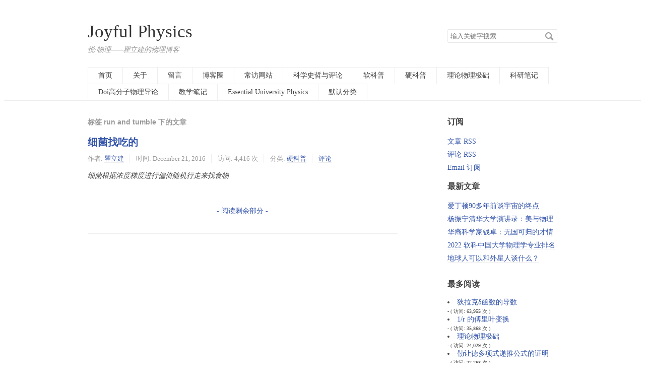

--- FILE ---
content_type: text/html; charset=UTF-8
request_url: https://joyfulphysics.net/index.php/tag/run-and-tumble/
body_size: 22441
content:
<!DOCTYPE HTML>
<html class="no-js">
<head>
    <meta charset="UTF-8">
    <meta http-equiv="X-UA-Compatible" content="IE=edge, chrome=1">
    <meta name="renderer" content="webkit">
    <meta name="viewport" content="width=device-width, initial-scale=1, maximum-scale=1">
    <title>标签 run and tumble 下的文章 - Joyful Physics</title>

    <!-- 使用url函数转换相关路径 -->
    <link rel="stylesheet" href="http://cdn.staticfile.org/normalize/2.1.3/normalize.min.css">
    <link rel="stylesheet" href="https://www.joyfulphysics.net/usr/themes/default/grid.css">
    <link rel="stylesheet" href="https://www.joyfulphysics.net/usr/themes/default/style.css">

    <!--[if lt IE 9]>
    <script src="http://cdn.staticfile.org/html5shiv/r29/html5.min.js"></script>
    <script src="http://cdn.staticfile.org/respond.js/1.3.0/respond.min.js"></script>
    <![endif]-->

    <!-- 通过自有函数输出HTML头部信息 -->
    <link rel="stylesheet" type="text/css" href="https://www.joyfulphysics.net/usr/plugins/GoogleCodePrettify/src/prettify.css" /><style type="text/css">
                .MathJax_ref { text-decoration: underline!important; }
             </style><link rel="stylesheet" type="text/css" href="https://www.joyfulphysics.net/usr/plugins/Calendar/calendar.css" />
<meta name="keywords" content="run and tumble" />
<meta name="generator" content="Typecho 1.1/17.10.30" />
<meta name="template" content="default" />
<link rel="pingback" href="https://joyfulphysics.net/index.php/action/xmlrpc" />
<link rel="EditURI" type="application/rsd+xml" title="RSD" href="https://joyfulphysics.net/index.php/action/xmlrpc?rsd" />
<link rel="wlwmanifest" type="application/wlwmanifest+xml" href="https://joyfulphysics.net/index.php/action/xmlrpc?wlw" />
<link rel="alternate" type="application/rss+xml" title="RSS 2.0" href="https://joyfulphysics.net/index.php/feed/tag/run-and-tumble/" />
<link rel="alternate" type="application/rdf+xml" title="RSS 1.0" href="https://joyfulphysics.net/index.php/feed/rss/tag/run-and-tumble/" />
<link rel="alternate" type="application/atom+xml" title="ATOM 1.0" href="https://joyfulphysics.net/index.php/feed/atom/tag/run-and-tumble/" />
</head>
<body>
<!--[if lt IE 8]>
    <div class="browsehappy" role="dialog">当前网页 <strong>不支持</strong> 你正在使用的浏览器. 为了正常的访问, 请 <a href="http://browsehappy.com/">升级你的浏览器</a>.</div>
<![endif]-->

<header id="header" class="clearfix">
    <div class="container">
        <div class="row">
            <div class="site-name col-mb-12 col-9">
                <a id="logo" href="https://www.joyfulphysics.net/">
                                        Joyful Physics                </a>
        	    <p class="description">悦·物理——瞿立建的物理博客</p>
            </div>
            <div class="site-search col-3 kit-hidden-tb">
                <form id="search" method="post" action="./" role="search">
                    <label for="s" class="sr-only">搜索关键字</label>
                    <input type="text" name="s" class="text" placeholder="输入关键字搜索" />
                    <button type="submit" class="submit">搜索</button>
                </form>
            </div>
            <div class="col-mb-12">
                <nav id="nav-menu" class="clearfix" role="navigation">
           <a href="https://www.joyfulphysics.net/">首页</a>
                                                            <a href="https://joyfulphysics.net/index.php/start-page.html" title="关于">关于</a>
                                        <a href="https://joyfulphysics.net/index.php/13.html" title="留言">留言</a>
                                        <a href="https://joyfulphysics.net/index.php/11.html" title="博客圈">博客圈</a>
                                        <a href="https://joyfulphysics.net/index.php/14.html" title="常访网站">常访网站</a>
                                                            <a href="https://joyfulphysics.net/index.php/category/%E7%A7%91%E5%AD%A6%E5%8F%B2%E5%93%B2%E4%B8%8E%E8%AF%84%E8%AE%BA/" title="科学史哲与评论">科学史哲与评论</a>
                                        <a href="https://joyfulphysics.net/index.php/category/%E8%BD%AF%E7%A7%91%E6%99%AE/" title="软科普">软科普</a>
                                        <a href="https://joyfulphysics.net/index.php/category/%E7%A1%AC%E7%A7%91%E6%99%AE/" title="硬科普">硬科普</a>
                                        <a href="https://joyfulphysics.net/index.php/category/%E7%90%86%E8%AE%BA%E7%89%A9%E7%90%86%E6%9E%81%E7%A1%80/" title="理论物理极础">理论物理极础</a>
                                        <a href="https://joyfulphysics.net/index.php/category/search/" title="科研笔记">科研笔记</a>
                                        <a href="https://joyfulphysics.net/index.php/category/Doi/" title="Doi高分子物理导论">Doi高分子物理导论</a>
                                        <a href="https://joyfulphysics.net/index.php/category/teaching/" title="教学笔记">教学笔记</a>
                                        <a href="https://joyfulphysics.net/index.php/category/EUP/" title="Essential University Physics">Essential University Physics</a>
                                        <a href="https://joyfulphysics.net/index.php/category/default/" title="默认分类">默认分类</a>
                                    </nav>
            </div>
        </div><!-- end .row -->
    </div>
</header><!-- end #header -->
<div id="body">
    <div class="container">
        <div class="row">

    
    

    <div class="col-mb-12 col-8" id="main" role="main">
        <h3 class="archive-title">标签 run and tumble 下的文章</h3>
            	            <article class="post" itemscope itemtype="http://schema.org/BlogPosting">
    			<h2 class="post-title" itemprop="name headline"><a itemtype="url" href="https://joyfulphysics.net/index.php/archives/44/">细菌找吃的</a></h2>
    			<ul class="post-meta">
    				<li itemprop="author" itemscope itemtype="http://schema.org/Person">作者: <a itemprop="name" href="https://joyfulphysics.net/index.php/author/1/" rel="author">瞿立建</a></li>
    				<li>时间: <time datetime="2016-12-21T10:16:00+00:00" itemprop="datePublished">December 21, 2016</time></li>
                                <li>访问: 4,416 次</li>
    				<li>分类: <a href="https://joyfulphysics.net/index.php/category/%E7%A1%AC%E7%A7%91%E6%99%AE/">硬科普</a></li>
                    <li itemprop="interactionCount"><a href="https://joyfulphysics.net/index.php/archives/44/#comments">评论</a></li>
    			</ul>
                <div class="post-content" itemprop="articleBody">
        			<p><em>细菌根据浓度梯度进行偏倚随机行走来找食物</em></p>
<p><img src="https://wx1.sinaimg.cn/mw690/6b6ebe29ly1fy63ddndgbg20be0ehqva.gif" alt="" /></p>
<p class="more"><a href="https://joyfulphysics.net/index.php/archives/44/" title="细菌找吃的">- 阅读剩余部分 -</a></p>                </div>
    		</article>
    	        
            </div><!-- end #main -->

	<div class="col-mb-12 col-offset-1 col-3 kit-hidden-tb" id="secondary" role="complementary">

     <h3 class="widget-title">订阅</h3>
        <ul class="widget-list">
            <li><a href="https://joyfulphysics.net/index.php/feed/">文章 RSS</a></li>
            <li><a href="https://joyfulphysics.net/index.php/feed/comments/">评论 RSS</a></li>
            <li><a href='http://blogtrottr.com/?subscribe=http://joyfulphysics.net/index.php/feed/' title='Email 订阅'>Email 订阅</a></li>
            </ul>

        <section class="widget">
		<h3 class="widget-title">最新文章</h3>
        <ul class="widget-list">
            <li><a href="https://joyfulphysics.net/index.php/archives/407/">爱丁顿90多年前谈宇宙的终点</a></li><li><a href="https://joyfulphysics.net/index.php/archives/406/">杨振宁清华大学演讲录：美与物理</a></li><li><a href="https://joyfulphysics.net/index.php/archives/405/">华裔科学家钱卓：无国可归的才情</a></li><li><a href="https://joyfulphysics.net/index.php/archives/404/">2022 软科中国大学物理学专业排名 </a></li><li><a href="https://joyfulphysics.net/index.php/archives/403/">地球人可以和外星人谈什么？</a></li>        </ul>
    </section>
    
    <h3 class="widget-title">最多阅读</h3>
    <li><a href='https://joyfulphysics.net/index.php/archives/29/' title='狄拉克δ函数的导数'>狄拉克δ函数的导数</a><span style='font-size:70%'><br/> - ( 访问:  63,955  次 ) </span></li>
<li><a href='https://joyfulphysics.net/index.php/archives/154/' title='1/r 的傅里叶变换'>1/r 的傅里叶变换</a><span style='font-size:70%'><br/> - ( 访问:  35,868  次 ) </span></li>
<li><a href='https://joyfulphysics.net/index.php/archives/102/' title='理论物理极础'>理论物理极础</a><span style='font-size:70%'><br/> - ( 访问:  24,029  次 ) </span></li>
<li><a href='https://joyfulphysics.net/index.php/archives/167/' title='勒让德多项式递推公式的证明'>勒让德多项式递推公式的证明</a><span style='font-size:70%'><br/> - ( 访问:  22,268  次 ) </span></li>
<li><a href='https://joyfulphysics.net/index.php/archives/52/' title='牛顿壳层定理'>牛顿壳层定理</a><span style='font-size:70%'><br/> - ( 访问:  21,323  次 ) </span></li>
<li><a href='https://joyfulphysics.net/index.php/archives/70/' title='解扩散方程'>解扩散方程</a><span style='font-size:70%'><br/> - ( 访问:  20,292  次 ) </span></li>
<li><a href='https://joyfulphysics.net/index.php/archives/91/' title='理论物理极础7：对称性与守恒定律'>理论物理极础7：对称性与守恒定律</a><span style='font-size:70%'><br/> - ( 访问:  20,018  次 ) </span></li>
<li><a href='https://joyfulphysics.net/index.php/archives/37/' title='食品卡路里是如何测量出来的？'>食品卡路里是如何测量出来的？</a><span style='font-size:70%'><br/> - ( 访问:  18,730  次 ) </span></li>
<li><a href='https://joyfulphysics.net/index.php/archives/191/' title='离子通道一维泊松-能斯特-普朗克（Poisson-Nernst-Planck）模型'>离子通道一维泊松-能斯特-普朗克（Poisson-Nernst-Planck）模型</a><span style='font-size:70%'><br/> - ( 访问:  18,692  次 ) </span></li>
<li><a href='https://joyfulphysics.net/index.php/archives/210/' title='亲水、疏水、超疏水新定义'>亲水、疏水、超疏水新定义</a><span style='font-size:70%'><br/> - ( 访问:  18,664  次 ) </span></li>

        <section class="widget">
		<h3 class="widget-title">最近回复</h3>
        <ul class="widget-list">
                            <li><a href="https://joyfulphysics.net/index.php/archives/165/#comment-147">胡</a>: 你好，瞿老师，我想问下。根据上式最后一个等号，可得如下递推公式：...</li>
                    <li><a href="https://joyfulphysics.net/index.php/archives/154/#comment-146">冰冰</a>: 您好，请问你解决了吗？我也有这个问题
</li>
                    <li><a href="https://joyfulphysics.net/index.php/archives/64/#comment-145">小胡</a>: 图呢？
</li>
                    <li><a href="https://joyfulphysics.net/index.php/archives/350/#comment-144">rising sun</a>: 老师，建议添加如果从（0，0）直接走到（1，1）的第三条路径
</li>
                    <li><a href="https://joyfulphysics.net/index.php/archives/404/#comment-143">jiawen</a>: 为什么这个榜单很不全，有的学校没有
</li>
                    <li><a href="https://joyfulphysics.net/index.php/13.html#comment-142">JyZ</a>: 你好，我最近尝试解三维周期性PNP遇到了些困难暂时无法解决，方便...</li>
                    <li><a href="https://joyfulphysics.net/index.php/archives/154/#comment-141">杜江玮</a>: 老师，您好！我想问一下，第一行中的Fourier变换的基函数ex...</li>
                    <li><a href="https://joyfulphysics.net/index.php/archives/91/#comment-140">小文</a>: 博主您好，这篇博文貌似没有附上图片。
</li>
                    <li><a href="https://joyfulphysics.net/index.php/13.html#comment-139">王先生</a>: 非常感谢您的回复，我目前正在支持国内一个新百科项目——识典百科。...</li>
                    <li><a href="https://joyfulphysics.net/index.php/13.html#comment-138">瞿立建</a>: 谢谢你能写维基百科。我早就退出了。我大约是2013年开始写维基百...</li>
                </ul>
    </section>
    
        <section class="widget">
		<h3 class="widget-title">分类</h3>
        <ul class="widget-list"><li class="category-level-0 category-parent"><a href="https://joyfulphysics.net/index.php/category/%E7%A7%91%E5%AD%A6%E5%8F%B2%E5%93%B2%E4%B8%8E%E8%AF%84%E8%AE%BA/">科学史哲与评论</a></li><li class="category-level-0 category-parent"><a href="https://joyfulphysics.net/index.php/category/%E8%BD%AF%E7%A7%91%E6%99%AE/">软科普</a></li><li class="category-level-0 category-parent"><a href="https://joyfulphysics.net/index.php/category/%E7%A1%AC%E7%A7%91%E6%99%AE/">硬科普</a><ul class="widget-list"><li class="category-level-1 category-child category-level-odd"><a href="https://joyfulphysics.net/index.php/category/%E7%90%86%E8%AE%BA%E7%89%A9%E7%90%86%E6%9E%81%E7%A1%80/">理论物理极础</a></li></ul></li><li class="category-level-0 category-parent"><a href="https://joyfulphysics.net/index.php/category/search/">科研笔记</a><ul class="widget-list"><li class="category-level-1 category-child category-level-odd"><a href="https://joyfulphysics.net/index.php/category/Doi/">Doi高分子物理导论</a></li></ul></li><li class="category-level-0 category-parent"><a href="https://joyfulphysics.net/index.php/category/teaching/">教学笔记</a><ul class="widget-list"><li class="category-level-1 category-child category-level-odd"><a href="https://joyfulphysics.net/index.php/category/EUP/">Essential University Physics</a></li></ul></li><li class="category-level-0 category-parent"><a href="https://joyfulphysics.net/index.php/category/default/">默认分类</a></li></ul>	</section>
    
    <h3 class="widget-title">标签云</h3>
                    <a style="color:rgb(26,145,
           60)" href="https://joyfulphysics.net/index.php/tag/%E7%9F%A2%E9%87%8F/">
           矢量</a>
            <a style="color:rgb(149,104,
           161)" href="https://joyfulphysics.net/index.php/tag/%E8%81%9A%E7%94%B5%E8%A7%A3%E8%B4%A8%E5%88%B7/">
           聚电解质刷</a>
            <a style="color:rgb(216,205,
           151)" href="https://joyfulphysics.net/index.php/tag/%E9%98%BF%E5%A4%9A%E7%B1%B3%E5%AE%89%E5%88%86%E8%A7%A3%E6%B3%95/">
           阿多米安分解法</a>
            <a style="color:rgb(4,145,
           124)" href="https://joyfulphysics.net/index.php/tag/%E7%88%B1%E5%9B%A0%E6%96%AF%E5%9D%A6/">
           爱因斯坦</a>
            <a style="color:rgb(34,212,
           121)" href="https://joyfulphysics.net/index.php/tag/%E6%91%A9%E6%93%A6%E5%8A%9B/">
           摩擦力</a>
            <a style="color:rgb(189,150,
           165)" href="https://joyfulphysics.net/index.php/tag/%E4%B8%87%E6%9C%89%E5%BC%95%E5%8A%9B/">
           万有引力</a>
            <a style="color:rgb(93,221,
           111)" href="https://joyfulphysics.net/index.php/tag/%E5%9C%86%E5%91%A8%E8%BF%90%E5%8A%A8/">
           圆周运动</a>
            <a style="color:rgb(219,13,
           121)" href="https://joyfulphysics.net/index.php/tag/matlab/">
           matlab</a>
            <a style="color:rgb(85,173,
           108)" href="https://joyfulphysics.net/index.php/tag/%E6%B8%A9%E4%BC%AF%E6%A0%BC/">
           温伯格</a>
            <a style="color:rgb(109,138,
           191)" href="https://joyfulphysics.net/index.php/tag/%E9%9A%8F%E6%9C%BA%E8%A1%8C%E8%B5%B0/">
           随机行走</a>
            <a style="color:rgb(60,164,
           81)" href="https://joyfulphysics.net/index.php/tag/%E5%AF%B9%E7%A7%B0%E6%80%A7/">
           对称性</a>
            <a style="color:rgb(120,57,
           185)" href="https://joyfulphysics.net/index.php/tag/%E7%94%B5%E5%9C%BA/">
           电场</a>
            <a style="color:rgb(26,18,
           135)" href="https://joyfulphysics.net/index.php/tag/bvp4c/">
           bvp4c</a>
            <a style="color:rgb(178,23,
           25)" href="https://joyfulphysics.net/index.php/tag/latex/">
           latex</a>
            <a style="color:rgb(47,58,
           237)" href="https://joyfulphysics.net/index.php/tag/%E9%AB%98%E5%88%86%E5%AD%90%E5%88%B7/">
           高分子刷</a>
            <a style="color:rgb(168,247,
           131)" href="https://joyfulphysics.net/index.php/tag/%E5%BC%BA%E6%8B%89%E4%BC%B8%E7%90%86%E8%AE%BA/">
           强拉伸理论</a>
            <a style="color:rgb(77,85,
           97)" href="https://joyfulphysics.net/index.php/tag/sst/">
           sst</a>
            <a style="color:rgb(188,48,
           110)" href="https://joyfulphysics.net/index.php/tag/%E6%A2%AF%E5%BA%A6/">
           梯度</a>
            <a style="color:rgb(54,133,
           28)" href="https://joyfulphysics.net/index.php/tag/%E6%B3%8A%E6%9D%BE-%E7%8E%BB%E5%B0%94%E5%85%B9%E6%9B%BC-%E5%BC%97%E6%B4%9B%E9%87%8C%E7%90%86%E8%AE%BA/">
           泊松-玻尔兹曼-弗洛里理论</a>
            <a style="color:rgb(163,242,
           166)" href="https://joyfulphysics.net/index.php/tag/%E7%86%B5/">
           熵</a>
            <a style="color:rgb(98,47,
           75)" href="https://joyfulphysics.net/index.php/tag/%E7%89%9B%E9%A1%BF%E7%AC%AC%E4%BA%8C%E5%AE%9A%E5%BE%8B/">
           牛顿第二定律</a>
            <a style="color:rgb(180,167,
           133)" href="https://joyfulphysics.net/index.php/tag/%E5%8B%92%E8%AE%A9%E5%BE%B7%E5%A4%9A%E9%A1%B9%E5%BC%8F/">
           勒让德多项式</a>
            <a style="color:rgb(109,194,
           152)" href="https://joyfulphysics.net/index.php/tag/%E5%B8%B8%E5%BE%AE%E5%88%86%E6%96%B9%E7%A8%8B/">
           常微分方程</a>
            <a style="color:rgb(244,116,
           175)" href="https://joyfulphysics.net/index.php/tag/%E7%A6%BB%E5%AD%90%E6%B6%B2%E4%BD%93/">
           离子液体</a>
            <a style="color:rgb(13,163,
           233)" href="https://joyfulphysics.net/index.php/tag/%E5%BC%A6%E8%AE%BA/">
           弦论</a>
            <a style="color:rgb(251,75,
           225)" href="https://joyfulphysics.net/index.php/tag/%E6%B8%97%E9%80%8F%E5%8E%8B/">
           渗透压</a>
            <a style="color:rgb(127,153,
           54)" href="https://joyfulphysics.net/index.php/tag/%E9%99%B6%E5%93%B2%E8%BD%A9/">
           陶哲轩</a>
            <a style="color:rgb(224,85,
           103)" href="https://joyfulphysics.net/index.php/tag/%E5%AF%BC%E6%95%B0/">
           导数</a>
            <a style="color:rgb(79,140,
           236)" href="https://joyfulphysics.net/index.php/tag/%E9%87%8F%E5%AD%90%E5%8A%9B%E5%AD%A6/">
           量子力学</a>
            <a style="color:rgb(107,47,
           223)" href="https://joyfulphysics.net/index.php/tag/%E9%AB%98%E6%96%AF%E5%AE%9A%E7%90%86/">
           高斯定理</a>
            <a style="color:rgb(18,146,
           14)" href="https://joyfulphysics.net/index.php/tag/%E5%8A%A0%E9%80%9F%E5%BA%A6/">
           加速度</a>
            <a style="color:rgb(93,70,
           182)" href="https://joyfulphysics.net/index.php/tag/%E5%81%8F%E5%80%9A%E9%9A%8F%E6%9C%BA%E8%A1%8C%E8%B5%B0/">
           偏倚随机行走</a>
            <a style="color:rgb(226,180,
           120)" href="https://joyfulphysics.net/index.php/tag/%E6%A0%87%E5%BA%A6%E7%90%86%E8%AE%BA/">
           标度理论</a>
            <a style="color:rgb(122,169,
           236)" href="https://joyfulphysics.net/index.php/tag/%E9%85%8D%E5%88%86%E5%87%BD%E6%95%B0/">
           配分函数</a>
            <a style="color:rgb(42,183,
           143)" href="https://joyfulphysics.net/index.php/tag/%E5%BA%93%E4%BB%91%E5%AE%9A%E5%BE%8B/">
           库仑定律</a>
            <a style="color:rgb(20,178,
           219)" href="https://joyfulphysics.net/index.php/tag/%E5%BC%95%E5%8A%9B%E6%B3%A2/">
           引力波</a>
            <a style="color:rgb(246,50,
           116)" href="https://joyfulphysics.net/index.php/tag/%E7%A7%AF%E5%88%86/">
           积分</a>
            <a style="color:rgb(45,19,
           202)" href="https://joyfulphysics.net/index.php/tag/%E6%8B%89%E9%A9%AC%E5%8A%AA%E9%87%91/">
           拉马努金</a>
            <a style="color:rgb(148,98,
           86)" href="https://joyfulphysics.net/index.php/tag/%E7%9F%A5%E6%97%A0%E6%B6%AF%E8%80%85/">
           知无涯者</a>
            <a style="color:rgb(129,206,
           134)" href="https://joyfulphysics.net/index.php/tag/%E5%8A%A8%E9%87%8F%E5%AE%88%E6%81%92%E5%AE%9A%E5%BE%8B/">
           动量守恒定律</a>
            <a style="color:rgb(96,224,
           25)" href="https://joyfulphysics.net/index.php/tag/%E5%8A%BF%E8%83%BD/">
           势能</a>
            <a style="color:rgb(111,61,
           96)" href="https://joyfulphysics.net/index.php/tag/%E6%8B%89%E6%A0%BC%E6%9C%97%E6%97%A5%E9%87%8F/">
           拉格朗日量</a>
            <a style="color:rgb(37,32,
           20)" href="https://joyfulphysics.net/index.php/tag/%E6%95%A3%E5%BA%A6/">
           散度</a>
            <a style="color:rgb(158,155,
           189)" href="https://joyfulphysics.net/index.php/tag/%E7%94%B5%E5%81%B6%E6%9E%81%E5%AD%90/">
           电偶极子</a>
            <a style="color:rgb(139,197,
           116)" href="https://joyfulphysics.net/index.php/tag/%E7%94%B5%E5%8A%BF/">
           电势</a>
            <a style="color:rgb(27,218,
           39)" href="https://joyfulphysics.net/index.php/tag/%E6%B3%8A%E6%9D%BE-%E7%8E%BB%E5%B0%94%E5%85%B9%E6%9B%BC%E6%96%B9%E7%A8%8B/">
           泊松-玻尔兹曼方程</a>
            <a style="color:rgb(246,208,
           90)" href="https://joyfulphysics.net/index.php/tag/%E8%B6%85%E7%96%8F%E6%B0%B4/">
           超疏水</a>
            <a style="color:rgb(106,253,
           109)" href="https://joyfulphysics.net/index.php/tag/%E7%9B%B8%E5%8F%98/">
           相变</a>
            <a style="color:rgb(53,145,
           208)" href="https://joyfulphysics.net/index.php/tag/%E6%95%B0%E5%AD%A6/">
           数学</a>
            <a style="color:rgb(140,19,
           159)" href="https://joyfulphysics.net/index.php/tag/%E4%BC%BD%E5%88%A9%E7%95%A5%E5%8F%98%E6%8D%A2/">
           伽利略变换</a>
            <a style="color:rgb(18,115,
           127)" href="https://joyfulphysics.net/index.php/tag/%E7%94%B5%E5%AE%B9/">
           电容</a>
            <a style="color:rgb(44,227,
           189)" href="https://joyfulphysics.net/index.php/tag/%E6%98%9F%E7%8A%B6%E9%AB%98%E5%88%86%E5%AD%90/">
           星状高分子</a>
            <a style="color:rgb(140,8,
           221)" href="https://joyfulphysics.net/index.php/tag/%E8%87%AA%E7%94%B1%E8%83%BD/">
           自由能</a>
            <a style="color:rgb(160,167,
           120)" href="https://joyfulphysics.net/index.php/tag/%E7%9B%B8%E7%A9%BA%E9%97%B4/">
           相空间</a>
            <a style="color:rgb(94,50,
           62)" href="https://joyfulphysics.net/index.php/tag/%E7%90%86%E6%83%B3%E9%93%BE/">
           理想链</a>
            <a style="color:rgb(211,77,
           24)" href="https://joyfulphysics.net/index.php/tag/%E6%A0%87%E5%87%86%E6%A8%A1%E5%9E%8B/">
           标准模型</a>
            <a style="color:rgb(251,68,
           233)" href="https://joyfulphysics.net/index.php/tag/introduction-to-modern-statistical-mechanics/">
           introduction to modern statistical mechanics</a>
            <a style="color:rgb(85,175,
           231)" href="https://joyfulphysics.net/index.php/tag/%E8%A7%92%E5%8A%A8%E9%87%8F%E5%AE%88%E6%81%92/">
           角动量守恒</a>
            <a style="color:rgb(195,228,
           120)" href="https://joyfulphysics.net/index.php/tag/%E5%93%88%E4%BB%A3/">
           哈代</a>
            <a style="color:rgb(148,112,
           139)" href="https://joyfulphysics.net/index.php/tag/%E6%97%8B%E5%BA%A6/">
           旋度</a>
            <a style="color:rgb(51,131,
           255)" href="https://joyfulphysics.net/index.php/tag/%E7%94%B5%E5%81%B6%E6%9E%81%E7%9F%A9/">
           电偶极矩</a>
            <a style="color:rgb(178,176,
           226)" href="https://joyfulphysics.net/index.php/tag/%E5%AF%BC%E4%BD%93/">
           导体</a>
            <a style="color:rgb(112,60,
           235)" href="https://joyfulphysics.net/index.php/tag/%E5%BC%95%E5%8A%9B/">
           引力</a>
            <a style="color:rgb(77,221,
           147)" href="https://joyfulphysics.net/index.php/tag/%E9%9D%99%E7%94%B5%E8%83%BD/">
           静电能</a>
            <a style="color:rgb(198,59,
           197)" href="https://joyfulphysics.net/index.php/tag/%E7%94%B5%E5%AE%B9%E5%99%A8/">
           电容器</a>
            <a style="color:rgb(5,15,
           19)" href="https://joyfulphysics.net/index.php/tag/%E9%9A%8F%E6%9C%BA%E8%BF%87%E7%A8%8B/">
           随机过程</a>
            <a style="color:rgb(29,10,
           87)" href="https://joyfulphysics.net/index.php/tag/%E5%A4%B8%E5%85%8B/">
           夸克</a>
            <a style="color:rgb(7,96,
           6)" href="https://joyfulphysics.net/index.php/tag/%E9%AB%98%E6%96%AF%E7%A7%AF%E5%88%86/">
           高斯积分</a>
            <a style="color:rgb(238,35,
           234)" href="https://joyfulphysics.net/index.php/tag/%E6%96%9C%E6%8A%9B%E8%BF%90%E5%8A%A8/">
           斜抛运动</a>
            <a style="color:rgb(103,183,
           91)" href="https://joyfulphysics.net/index.php/tag/%E8%BE%B9%E5%80%BC%E9%97%AE%E9%A2%98/">
           边值问题</a>
            <a style="color:rgb(243,235,
           223)" href="https://joyfulphysics.net/index.php/tag/%E6%B3%8A%E6%9D%BE-%E8%B4%B9%E7%B1%B3%E6%96%B9%E7%A8%8B/">
           泊松-费米方程</a>
            <a style="color:rgb(242,158,
           143)" href="https://joyfulphysics.net/index.php/tag/%E5%BE%AE%E5%88%86%E6%96%B9%E7%A8%8B/">
           微分方程</a>
            <a style="color:rgb(213,14,
           203)" href="https://joyfulphysics.net/index.php/tag/%E4%BA%BA%E5%B7%A5%E6%99%BA%E8%83%BD/">
           人工智能</a>
            <a style="color:rgb(193,92,
           168)" href="https://joyfulphysics.net/index.php/tag/%E5%88%9A%E4%BD%93/">
           刚体</a>
            <a style="color:rgb(84,34,
           228)" href="https://joyfulphysics.net/index.php/tag/%E6%9D%A8%E6%8C%AF%E5%AE%81/">
           杨振宁</a>
            <a style="color:rgb(25,39,
           243)" href="https://joyfulphysics.net/index.php/tag/%E9%AB%98%E5%88%86%E5%AD%90/">
           高分子</a>
            <a style="color:rgb(44,69,
           253)" href="https://joyfulphysics.net/index.php/tag/%E8%87%AA%E6%97%8B/">
           自旋</a>
            <a style="color:rgb(131,76,
           93)" href="https://joyfulphysics.net/index.php/tag/%E8%87%AA%E7%94%B1%E8%90%BD%E4%BD%93/">
           自由落体</a>
            <a style="color:rgb(138,59,
           129)" href="https://joyfulphysics.net/index.php/tag/%E8%B7%A8%E8%86%9C%E4%BC%A0%E8%BE%93/">
           跨膜传输</a>
            <a style="color:rgb(116,162,
           57)" href="https://joyfulphysics.net/index.php/tag/%E9%AB%98%E5%88%86%E5%AD%90%E5%87%9D%E8%83%B6/">
           高分子凝胶</a>
            <a style="color:rgb(208,149,
           36)" href="https://joyfulphysics.net/index.php/tag/%E7%A7%91%E5%AD%A6/">
           科学</a>
            <a style="color:rgb(175,136,
           194)" href="https://joyfulphysics.net/index.php/tag/%E8%AF%81%E6%98%8E/">
           证明</a>
            <a style="color:rgb(62,93,
           209)" href="https://joyfulphysics.net/index.php/tag/%E7%9B%B8%E5%AF%B9%E8%AE%BA/">
           相对论</a>
            <a style="color:rgb(9,30,
           45)" href="https://joyfulphysics.net/index.php/tag/%E8%B4%B9%E6%9B%BC/">
           费曼</a>
            <a style="color:rgb(178,114,
           79)" href="https://joyfulphysics.net/index.php/tag/%E6%AF%94%E8%BE%83%E4%BC%98%E5%8A%BF/">
           比较优势</a>
            <a style="color:rgb(150,140,
           119)" href="https://joyfulphysics.net/index.php/tag/%E5%88%86%E9%83%A8%E7%A7%AF%E5%88%86/">
           分部积分</a>
            <a style="color:rgb(137,185,
           188)" href="https://joyfulphysics.net/index.php/tag/%E5%81%8F%E6%8C%AF/">
           偏振</a>
            <a style="color:rgb(135,60,
           9)" href="https://joyfulphysics.net/index.php/tag/%E6%9C%AB%E7%AB%AF%E8%B7%9D/">
           末端距</a>
            <a style="color:rgb(229,198,
           68)" href="https://joyfulphysics.net/index.php/tag/%E5%A4%8D%E6%95%B0/">
           复数</a>
            <a style="color:rgb(102,59,
           231)" href="https://joyfulphysics.net/index.php/tag/%E6%B3%A2/">
           波</a>
            <a style="color:rgb(159,11,
           124)" href="https://joyfulphysics.net/index.php/tag/%E7%94%B5%E4%BB%8B%E8%B4%A8/">
           电介质</a>
            <a style="color:rgb(196,186,
           4)" href="https://joyfulphysics.net/index.php/tag/%E6%9E%81%E5%8C%96/">
           极化</a>
            <a style="color:rgb(134,249,
           98)" href="https://joyfulphysics.net/index.php/tag/%E7%BB%86%E8%8F%8C/">
           细菌</a>
            <a style="color:rgb(88,2,
           129)" href="https://joyfulphysics.net/index.php/tag/%E9%93%BE%E6%BB%B4/">
           链滴</a>
            <a style="color:rgb(133,181,
           244)" href="https://joyfulphysics.net/index.php/tag/%E5%BC%97%E6%B4%9B%E9%87%8C%E7%90%86%E8%AE%BA/">
           弗洛里理论</a>
            <a style="color:rgb(213,75,
           128)" href="https://joyfulphysics.net/index.php/tag/%E8%81%9A%E7%94%B5%E8%A7%A3%E8%B4%A8%E5%BE%AE%E5%87%9D%E8%83%B6/">
           聚电解质微凝胶</a>
            <a style="color:rgb(76,213,
           57)" href="https://joyfulphysics.net/index.php/tag/%E9%BB%84%E5%85%8B%E5%AD%99/">
           黄克孙</a>
            <a style="color:rgb(9,93,
           118)" href="https://joyfulphysics.net/index.php/tag/%E7%BB%9F%E8%AE%A1%E7%89%A9%E7%90%86/">
           统计物理</a>
            <a style="color:rgb(19,66,
           61)" href="https://joyfulphysics.net/index.php/tag/%E6%8E%92%E5%88%97%E7%BB%84%E5%90%88/">
           排列组合</a>
            <a style="color:rgb(88,168,
           121)" href="https://joyfulphysics.net/index.php/tag/%E7%88%B1%E5%9B%A0%E6%96%AF%E5%9D%A6%E6%B1%82%E5%92%8C%E7%BA%A6%E5%AE%9A/">
           爱因斯坦求和约定</a>
            <a style="color:rgb(63,72,
           132)" href="https://joyfulphysics.net/index.php/tag/%E9%AB%98%E6%96%AF%E5%88%86%E5%B8%83/">
           高斯分布</a>
            <a style="color:rgb(188,12,
           63)" href="https://joyfulphysics.net/index.php/tag/%E7%BB%8F%E5%85%B8%E7%89%A9%E7%90%86/">
           经典物理</a>
            <a style="color:rgb(193,147,
           56)" href="https://joyfulphysics.net/index.php/tag/%E5%AE%88%E6%81%92/">
           守恒</a>
            <a style="color:rgb(35,235,
           59)" href="https://joyfulphysics.net/index.php/tag/%E6%B7%B7%E6%B2%8C/">
           混沌</a>
            <a style="color:rgb(165,112,
           240)" href="https://joyfulphysics.net/index.php/tag/%E4%B8%89%E8%A7%92/">
           三角</a>
            <a style="color:rgb(153,69,
           60)" href="https://joyfulphysics.net/index.php/tag/%E9%80%9F%E5%BA%A6/">
           速度</a>
            <a style="color:rgb(25,146,
           18)" href="https://joyfulphysics.net/index.php/tag/%E6%9E%81%E5%9D%90%E6%A0%87/">
           极坐标</a>
            <a style="color:rgb(83,155,
           111)" href="https://joyfulphysics.net/index.php/tag/%E5%BE%AE%E5%88%86/">
           微分</a>
            <a style="color:rgb(201,175,
           178)" href="https://joyfulphysics.net/index.php/tag/%E5%82%85%E9%87%8C%E5%8F%B6%E5%8F%98%E6%8D%A2/">
           傅里叶变换</a>
            <a style="color:rgb(7,7,
           91)" href="https://joyfulphysics.net/index.php/tag/%E7%A7%91%E5%AD%A6%E6%96%B9%E6%B3%95/">
           科学方法</a>
            <a style="color:rgb(128,71,
           163)" href="https://joyfulphysics.net/index.php/tag/%E6%B5%81%E4%BD%93%E5%8A%9B%E5%AD%A6/">
           流体力学</a>
            <a style="color:rgb(5,3,
           175)" href="https://joyfulphysics.net/index.php/tag/%E9%AB%98%E6%96%AF%E9%93%BE/">
           高斯链</a>
            <a style="color:rgb(69,196,
           66)" href="https://joyfulphysics.net/index.php/tag/%E5%8A%A8%E5%8A%9B%E5%AD%A6/">
           动力学</a>
            <a style="color:rgb(126,231,
           45)" href="https://joyfulphysics.net/index.php/tag/%E8%B4%A8%E9%87%8F/">
           质量</a>
            <a style="color:rgb(185,140,
           157)" href="https://joyfulphysics.net/index.php/tag/%E5%8F%8C%E7%BC%9D%E5%B9%B2%E6%B6%89/">
           双缝干涉</a>
            <a style="color:rgb(170,38,
           227)" href="https://joyfulphysics.net/index.php/tag/%E6%B3%A2%E7%B2%92%E4%BA%8C%E8%B1%A1%E6%80%A7/">
           波粒二象性</a>
            <a style="color:rgb(231,63,
           117)" href="https://joyfulphysics.net/index.php/tag/%E5%81%8F%E5%BE%AE%E5%88%86/">
           偏微分</a>
            <a style="color:rgb(250,147,
           17)" href="https://joyfulphysics.net/index.php/tag/%E5%8F%98%E5%88%86/">
           变分</a>
            <a style="color:rgb(106,93,
           193)" href="https://joyfulphysics.net/index.php/tag/%E8%B4%A8%E7%82%B9%E7%B3%BB/">
           质点系</a>
            <a style="color:rgb(28,100,
           200)" href="https://joyfulphysics.net/index.php/tag/%E8%83%BD%E9%87%8F/">
           能量</a>
            <a style="color:rgb(119,229,
           15)" href="https://joyfulphysics.net/index.php/tag/%E8%83%BD%E9%87%8F%E5%AE%88%E6%81%92/">
           能量守恒</a>
            <a style="color:rgb(26,234,
           19)" href="https://joyfulphysics.net/index.php/tag/%E4%BD%9C%E7%94%A8%E9%87%8F/">
           作用量</a>
            <a style="color:rgb(202,48,
           215)" href="https://joyfulphysics.net/index.php/tag/%E6%9C%80%E5%B0%8F%E4%BD%9C%E7%94%A8%E9%87%8F%E5%8E%9F%E7%90%86/">
           最小作用量原理</a>
            <a style="color:rgb(12,174,
           191)" href="https://joyfulphysics.net/index.php/tag/%E5%AE%88%E6%81%92%E5%AE%9A%E5%BE%8B/">
           守恒定律</a>
            <a style="color:rgb(58,104,
           76)" href="https://joyfulphysics.net/index.php/tag/%E5%93%88%E5%AF%86%E9%A1%BF%E5%8A%9B%E5%AD%A6/">
           哈密顿力学</a>
            <a style="color:rgb(216,18,
           114)" href="https://joyfulphysics.net/index.php/tag/%E5%93%88%E5%AF%86%E9%A1%BF%E9%87%8F/">
           哈密顿量</a>
            <a style="color:rgb(187,250,
           178)" href="https://joyfulphysics.net/index.php/tag/%E7%9F%A2%E9%87%8F%E5%9C%BA/">
           矢量场</a>
            <a style="color:rgb(49,244,
           69)" href="https://joyfulphysics.net/index.php/tag/%E6%B3%8A%E6%9D%BE%E6%8B%AC%E5%8F%B7/">
           泊松括号</a>
            <a style="color:rgb(67,94,
           162)" href="https://joyfulphysics.net/index.php/tag/%E5%88%98%E7%BB%B4%E5%B0%94%E5%AE%9A%E7%90%86/">
           刘维尔定理</a>
            <a style="color:rgb(4,122,
           7)" href="https://joyfulphysics.net/index.php/tag/%E8%81%9A%E7%94%B5%E8%A7%A3%E8%B4%A8/">
           聚电解质</a>
            <a style="color:rgb(205,242,
           236)" href="https://joyfulphysics.net/index.php/tag/%E6%9C%89%E5%BF%83%E5%8A%9B/">
           有心力</a>
            <a style="color:rgb(221,13,
           215)" href="https://joyfulphysics.net/index.php/tag/%E5%BC%80%E6%99%AE%E5%8B%92%E5%AE%9A%E5%BE%8B/">
           开普勒定律</a>
            <a style="color:rgb(240,215,
           7)" href="https://joyfulphysics.net/index.php/tag/%E7%A9%BA%E9%97%B4/">
           空间</a>
            <a style="color:rgb(199,227,
           182)" href="https://joyfulphysics.net/index.php/tag/%E5%8D%B0%E5%BA%A6/">
           印度</a>
            <a style="color:rgb(134,29,
           30)" href="https://joyfulphysics.net/index.php/tag/mathematica/">
           mathematica</a>
            <a style="color:rgb(210,245,
           49)" href="https://joyfulphysics.net/index.php/tag/%E9%9D%99%E7%94%B5%E5%B9%B3%E8%A1%A1/">
           静电平衡</a>
            <a style="color:rgb(68,177,
           43)" href="https://joyfulphysics.net/index.php/tag/%E7%94%B5%E5%8A%BF%E5%B7%AE/">
           电势差</a>
            <a style="color:rgb(247,226,
           31)" href="https://joyfulphysics.net/index.php/tag/%E5%AE%87%E5%AE%99/">
           宇宙</a>
            <a style="color:rgb(60,38,
           125)" href="https://joyfulphysics.net/index.php/tag/%E7%AD%89%E5%8A%BF%E9%9D%A2/">
           等势面</a>
            <a style="color:rgb(223,42,
           248)" href="https://joyfulphysics.net/index.php/tag/%E7%94%B5%E7%A6%BB%E5%B9%B3%E8%A1%A1/">
           电离平衡</a>
            <a style="color:rgb(231,248,
           234)" href="https://joyfulphysics.net/index.php/tag/%E7%BB%86%E8%87%B4%E5%B9%B3%E8%A1%A1/">
           细致平衡</a>
            <a style="color:rgb(212,213,
           247)" href="https://joyfulphysics.net/index.php/tag/%E6%A0%91%E7%8A%B6%E9%AB%98%E5%88%86%E5%AD%90/">
           树状高分子</a>
            <a style="color:rgb(171,197,
           206)" href="https://joyfulphysics.net/index.php/tag/%E7%8E%BB%E5%B0%94/">
           玻尔</a>
            <a style="color:rgb(179,141,
           178)" href="https://joyfulphysics.net/index.php/tag/%E9%87%8F%E5%AD%90%E9%80%9A%E4%BF%A1/">
           量子通信</a>
            <a style="color:rgb(106,19,
           208)" href="https://joyfulphysics.net/index.php/tag/%E5%AE%87%E5%AE%99%E5%B0%84%E7%BA%BF/">
           宇宙射线</a>
            <a style="color:rgb(136,230,
           197)" href="https://joyfulphysics.net/index.php/tag/%E9%9C%8D%E9%87%91/">
           霍金</a>
            <a style="color:rgb(185,43,
           119)" href="https://joyfulphysics.net/index.php/tag/%E5%B9%BF%E4%B9%89%E7%9B%B8%E5%AF%B9%E8%AE%BA/">
           广义相对论</a>
            <a style="color:rgb(228,34,
           90)" href="https://joyfulphysics.net/index.php/tag/%E5%9F%BA%E5%9B%A0/">
           基因</a>
            <a style="color:rgb(4,95,
           128)" href="https://joyfulphysics.net/index.php/tag/%E5%9C%B0%E9%9C%87/">
           地震</a>
            <a style="color:rgb(129,63,
           171)" href="https://joyfulphysics.net/index.php/tag/%E7%B4%A2%E6%9C%AB%E8%8F%B2/">
           索末菲</a>
            <a style="color:rgb(122,38,
           163)" href="https://joyfulphysics.net/index.php/tag/oham/">
           oham</a>
            <a style="color:rgb(101,250,
           120)" href="https://joyfulphysics.net/index.php/tag/%E5%9B%BD%E9%99%85%E5%8D%95%E4%BD%8D%E5%88%B6/">
           国际单位制</a>
            <a style="color:rgb(93,166,
           62)" href="https://joyfulphysics.net/index.php/tag/%E7%94%B5%E5%8A%A8%E5%8A%9B%E5%AD%A6/">
           电动力学</a>
            <a style="color:rgb(44,89,
           203)" href="https://joyfulphysics.net/index.php/tag/%E7%A2%B0%E6%92%9E/">
           碰撞</a>
            <a style="color:rgb(222,195,
           223)" href="https://joyfulphysics.net/index.php/tag/%E7%94%B5%E7%A3%81%E6%B3%A2/">
           电磁波</a>
            <a style="color:rgb(174,76,
           198)" href="https://joyfulphysics.net/index.php/tag/%E5%88%87%E8%BF%9E%E7%A7%91%E5%A4%AB%E8%BE%90%E5%B0%84/">
           切连科夫辐射</a>
            <a style="color:rgb(116,5,
           241)" href="https://joyfulphysics.net/index.php/tag/%E6%8A%9B%E4%BD%93%E8%BF%90%E5%8A%A8/">
           抛体运动</a>
            <a style="color:rgb(236,234,
           20)" href="https://joyfulphysics.net/index.php/tag/%E5%8F%98%E5%88%86%E8%BF%AD%E4%BB%A3%E6%B3%95/">
           变分迭代法</a>
            <a style="color:rgb(70,238,
           116)" href="https://joyfulphysics.net/index.php/tag/%E5%87%9D%E8%83%B6/">
           凝胶</a>
            <a style="color:rgb(198,112,
           179)" href="https://joyfulphysics.net/index.php/tag/%E4%BF%9D%E5%AE%88%E5%8A%9B/">
           保守力</a>
            <a style="color:rgb(113,235,
           217)" href="https://joyfulphysics.net/index.php/tag/djm/">
           djm</a>
            <a style="color:rgb(20,80,
           211)" href="https://joyfulphysics.net/index.php/tag/mathjax/">
           mathjax</a>
            <a style="color:rgb(141,173,
           121)" href="https://joyfulphysics.net/index.php/tag/%E4%BB%A3%E7%A0%81/">
           代码</a>
            <a style="color:rgb(204,217,
           211)" href="https://joyfulphysics.net/index.php/tag/%E7%A7%91%E5%AD%A6%E5%93%B2%E5%AD%A6/">
           科学哲学</a>
            <a style="color:rgb(151,184,
           151)" href="https://joyfulphysics.net/index.php/tag/%E9%BB%91%E8%B1%A1/">
           黑象</a>
            <a style="color:rgb(119,103,
           228)" href="https://joyfulphysics.net/index.php/tag/%E9%BB%91%E5%A4%A9%E9%B9%85/">
           黑天鹅</a>
            <a style="color:rgb(62,220,
           233)" href="https://joyfulphysics.net/index.php/tag/%E6%88%BF%E9%97%B4%E9%87%8C%E7%9A%84%E5%A4%A7%E8%B1%A1/">
           房间里的大象</a>
            <a style="color:rgb(48,200,
           212)" href="https://joyfulphysics.net/index.php/tag/%E7%BE%8E%E5%9B%BD%E5%9B%BD%E5%AE%B6%E5%90%8C%E6%AD%A5%E8%BE%90%E5%B0%84%E5%85%89%E6%BA%90/">
           美国国家同步辐射光源</a>
            <a style="color:rgb(68,14,
           195)" href="https://joyfulphysics.net/index.php/tag/%E8%A1%A8%E6%A0%BC/">
           表格</a>
            <a style="color:rgb(185,213,
           51)" href="https://joyfulphysics.net/index.php/tag/%E4%BE%8F%E7%BD%97%E7%BA%AA%E4%B8%96%E7%95%8C/">
           侏罗纪世界</a>
            <a style="color:rgb(108,70,
           31)" href="https://joyfulphysics.net/index.php/tag/%E6%81%90%E9%BE%99/">
           恐龙</a>
            <a style="color:rgb(70,91,
           111)" href="https://joyfulphysics.net/index.php/tag/%E5%8F%A4%E7%94%9F%E7%89%A9%E5%AD%A6/">
           古生物学</a>
            <a style="color:rgb(26,232,
           29)" href="https://joyfulphysics.net/index.php/tag/%E8%BF%85%E7%8C%9B%E9%BE%99/">
           迅猛龙</a>
            <a style="color:rgb(148,180,
           247)" href="https://joyfulphysics.net/index.php/tag/%E7%8A%B9%E4%BB%96%E9%BE%99/">
           犹他龙</a>
            <a style="color:rgb(103,76,
           175)" href="https://joyfulphysics.net/index.php/tag/%E6%B2%A7%E9%BE%99/">
           沧龙</a>
            <a style="color:rgb(255,196,
           22)" href="https://joyfulphysics.net/index.php/tag/%E4%BC%BC%E9%B8%A1%E9%BE%99/">
           似鸡龙</a>
            <a style="color:rgb(227,2,
           243)" href="https://joyfulphysics.net/index.php/tag/%E7%BF%BC%E9%BE%99/">
           翼龙</a>
            <a style="color:rgb(205,51,
           187)" href="https://joyfulphysics.net/index.php/tag/%E9%9C%B8%E7%8E%8B%E9%BE%99/">
           霸王龙</a>
            <a style="color:rgb(162,119,
           201)" href="https://joyfulphysics.net/index.php/tag/%E9%AB%98%E5%88%86%E5%AD%90%E5%9C%BA%E8%AE%BA/">
           高分子场论</a>
            <a style="color:rgb(101,49,
           158)" href="https://joyfulphysics.net/index.php/tag/%E9%AB%98%E5%88%86%E5%AD%90%E7%90%86%E8%AE%BA/">
           高分子理论</a>
            <a style="color:rgb(153,157,
           229)" href="https://joyfulphysics.net/index.php/tag/%E5%A1%91%E6%96%99/">
           塑料</a>
            <a style="color:rgb(184,227,
           64)" href="https://joyfulphysics.net/index.php/tag/%E7%89%A9%E7%90%86%E5%90%8D%E8%AF%8D/">
           物理名词</a>
            <a style="color:rgb(39,253,
           41)" href="https://joyfulphysics.net/index.php/tag/%E6%95%B0%E5%AD%A6%E5%90%8D%E8%AF%8D/">
           数学名词</a>
            <a style="color:rgb(68,145,
           222)" href="https://joyfulphysics.net/index.php/tag/%E9%A9%AC%E4%B8%8A%E5%BA%9A/">
           马上庚</a>
            <a style="color:rgb(59,249,
           42)" href="https://joyfulphysics.net/index.php/tag/%E5%AE%9A%E5%BE%8B/">
           定律</a>
            <a style="color:rgb(235,249,
           239)" href="https://joyfulphysics.net/index.php/tag/%E7%BA%A7%E6%95%B0/">
           级数</a>
            <a style="color:rgb(2,221,
           242)" href="https://joyfulphysics.net/index.php/tag/%E7%BB%9D%E5%AF%B9%E6%94%B6%E6%95%9B/">
           绝对收敛</a>
            <a style="color:rgb(245,170,
           37)" href="https://joyfulphysics.net/index.php/tag/%E6%9D%A1%E4%BB%B6%E6%94%B6%E6%95%9B/">
           条件收敛</a>
            <a style="color:rgb(176,76,
           157)" href="https://joyfulphysics.net/index.php/tag/%E5%8F%8C%E5%B5%8C%E6%AE%B5%E9%AB%98%E5%88%86%E5%AD%90/">
           双嵌段高分子</a>
            <a style="color:rgb(122,178,
           206)" href="https://joyfulphysics.net/index.php/tag/translocation/">
           translocation</a>
            <a style="color:rgb(25,75,
           108)" href="https://joyfulphysics.net/index.php/tag/mean-first-passage-time/">
           mean first passage time</a>
            <a style="color:rgb(254,3,
           80)" href="https://joyfulphysics.net/index.php/tag/%E6%96%AF%E8%8E%AB%E5%8D%A2%E9%9C%8D%E5%A4%AB%E6%96%AF%E5%9F%BA%E6%96%B9%E7%A8%8B/">
           斯莫卢霍夫斯基方程</a>
            <a style="color:rgb(63,42,
           77)" href="https://joyfulphysics.net/index.php/tag/smoluchowski-equation/">
           smoluchowski equation</a>
            <a style="color:rgb(104,111,
           223)" href="https://joyfulphysics.net/index.php/tag/%E4%BD%93%E7%A7%AF%E8%BD%AC%E5%8F%98/">
           体积转变</a>
            <a style="color:rgb(70,171,
           217)" href="https://joyfulphysics.net/index.php/tag/%E5%AF%BC%E7%94%B5%E5%A1%91%E6%96%99/">
           导电塑料</a>
            <a style="color:rgb(113,150,
           211)" href="https://joyfulphysics.net/index.php/tag/%E5%85%B1%E8%BD%AD%E9%AB%98%E5%88%86%E5%AD%90/">
           共轭高分子</a>
            <a style="color:rgb(97,152,
           176)" href="https://joyfulphysics.net/index.php/tag/%E5%8D%8A%E5%AF%BC%E4%BD%93/">
           半导体</a>
            <a style="color:rgb(83,141,
           91)" href="https://joyfulphysics.net/index.php/tag/%E7%99%BD%E5%B7%9D%E8%8B%B1%E6%A0%91/">
           白川英树</a>
            <a style="color:rgb(120,62,
           167)" href="https://joyfulphysics.net/index.php/tag/%E8%89%BE%E4%BC%A6-%E9%BB%91%E6%A0%BC/">
           艾伦·黑格</a>
            <a style="color:rgb(22,184,
           90)" href="https://joyfulphysics.net/index.php/tag/%E8%89%BE%E4%BC%A6-%E9%A9%AC%E5%85%8B%E8%BF%AA%E5%B0%94%E7%B1%B3%E5%BE%B7/">
           艾伦·马克迪尔米德</a>
            <a style="color:rgb(228,209,
           165)" href="https://joyfulphysics.net/index.php/tag/oled/">
           oled</a>
            <a style="color:rgb(81,208,
           168)" href="https://joyfulphysics.net/index.php/tag/led/">
           led</a>
            <a style="color:rgb(161,15,
           210)" href="https://joyfulphysics.net/index.php/tag/%E5%91%BD%E9%A2%98/">
           命题</a>
            <a style="color:rgb(239,119,
           66)" href="https://joyfulphysics.net/index.php/tag/%E5%85%AC%E7%90%86/">
           公理</a>
            <a style="color:rgb(206,190,
           237)" href="https://joyfulphysics.net/index.php/tag/%E5%8D%9A%E5%BC%88%E8%AE%BA/">
           博弈论</a>
            <a style="color:rgb(168,47,
           132)" href="https://joyfulphysics.net/index.php/tag/%E8%B6%85%E6%96%B0%E6%98%9F%E7%88%86%E5%8F%91/">
           超新星爆发</a>
            <a style="color:rgb(123,145,
           29)" href="https://joyfulphysics.net/index.php/tag/%E8%9F%B9%E7%8A%B6%E6%98%9F%E4%BA%91/">
           蟹状星云</a>
            <a style="color:rgb(43,228,
           170)" href="https://joyfulphysics.net/index.php/tag/%E5%85%89%E9%80%9F%E4%B8%8D%E5%8F%98%E5%8E%9F%E7%90%86/">
           光速不变原理</a>
            <a style="color:rgb(135,93,
           232)" href="https://joyfulphysics.net/index.php/tag/%E8%B4%9D%E5%8F%B6%E6%96%AF/">
           贝叶斯</a>
            <a style="color:rgb(46,115,
           161)" href="https://joyfulphysics.net/index.php/tag/%E6%AC%A7%E5%87%A0%E9%87%8C%E5%BE%97/">
           欧几里得</a>
            <a style="color:rgb(136,88,
           114)" href="https://joyfulphysics.net/index.php/tag/%E5%A4%A9%E6%89%8D/">
           天才</a>
            <a style="color:rgb(46,169,
           66)" href="https://joyfulphysics.net/index.php/tag/%E7%8B%84%E6%8B%89%E5%85%8B%CE%B4%E5%87%BD%E6%95%B0/">
           狄拉克δ函数</a>
            <a style="color:rgb(214,74,
           81)" href="https://joyfulphysics.net/index.php/tag/%E6%AC%A7%E6%8B%89/">
           欧拉</a>
            <a style="color:rgb(169,57,
           201)" href="https://joyfulphysics.net/index.php/tag/%E5%81%8F%E6%8C%AF%E7%89%87/">
           偏振片</a>
            <a style="color:rgb(235,8,
           135)" href="https://joyfulphysics.net/index.php/tag/%E5%9C%86%E5%81%8F%E6%8C%AF/">
           圆偏振</a>
            <a style="color:rgb(217,177,
           183)" href="https://joyfulphysics.net/index.php/tag/%E7%BA%BF%E5%81%8F%E6%8C%AF/">
           线偏振</a>
            <a style="color:rgb(94,45,
           72)" href="https://joyfulphysics.net/index.php/tag/%E8%B5%B7%E5%81%8F/">
           起偏</a>
            <a style="color:rgb(123,89,
           45)" href="https://joyfulphysics.net/index.php/tag/%E6%A3%80%E5%81%8F/">
           检偏</a>
            <a style="color:rgb(37,224,
           139)" href="https://joyfulphysics.net/index.php/tag/%E5%8A%9B%E8%B0%B1/">
           力谱</a>
            <a style="color:rgb(14,15,
           254)" href="https://joyfulphysics.net/index.php/tag/%E5%8F%8C%E6%9B%B2%E4%BD%99%E5%88%87/">
           双曲余切</a>
            <a style="color:rgb(175,152,
           87)" href="https://joyfulphysics.net/index.php/tag/%E9%AB%98%E5%88%86%E5%AD%90%E9%93%BE/">
           高分子链</a>
            <a style="color:rgb(34,198,
           1)" href="https://joyfulphysics.net/index.php/tag/%E8%87%AA%E7%94%B1%E8%BF%9E%E6%8E%A5%E9%93%BE/">
           自由连接链</a>
            <a style="color:rgb(101,156,
           76)" href="https://joyfulphysics.net/index.php/tag/%E8%83%A1%E5%85%8B%E5%AE%9A%E5%BE%8B/">
           胡克定律</a>
            <a style="color:rgb(183,69,
           133)" href="https://joyfulphysics.net/index.php/tag/%E6%9C%97%E4%B9%8B%E4%B8%87%E5%87%BD%E6%95%B0/">
           朗之万函数</a>
            <a style="color:rgb(128,49,
           142)" href="https://joyfulphysics.net/index.php/tag/%E6%B3%A2%E5%87%BD%E6%95%B0/">
           波函数</a>
            <a style="color:rgb(8,11,
           64)" href="https://joyfulphysics.net/index.php/tag/%E6%B3%A2%E5%8A%A8%E6%96%B9%E7%A8%8B/">
           波动方程</a>
            <a style="color:rgb(192,105,
           109)" href="https://joyfulphysics.net/index.php/tag/%E8%96%9B%E5%AE%9A%E8%B0%94%E6%96%B9%E7%A8%8B/">
           薛定谔方程</a>
            <a style="color:rgb(9,228,
           198)" href="https://joyfulphysics.net/index.php/tag/%E7%94%B5%E5%AE%B9%E7%8E%87/">
           电容率</a>
            <a style="color:rgb(55,10,
           166)" href="https://joyfulphysics.net/index.php/tag/%E6%9E%81%E5%8C%96%E7%94%B5%E8%8D%B7/">
           极化电荷</a>
            <a style="color:rgb(194,24,
           181)" href="https://joyfulphysics.net/index.php/tag/%E6%9D%9F%E7%BC%9A%E7%94%B5%E8%8D%B7/">
           束缚电荷</a>
            <a style="color:rgb(193,200,
           77)" href="https://joyfulphysics.net/index.php/tag/%E7%94%B5%E4%BD%8D%E7%A7%BB/">
           电位移</a>
            <a style="color:rgb(24,235,
           19)" href="https://joyfulphysics.net/index.php/tag/%E5%8D%A1%E8%B7%AF%E9%87%8C/">
           卡路里</a>
            <a style="color:rgb(25,80,
           176)" href="https://joyfulphysics.net/index.php/tag/%E7%83%AD%E9%87%8F%E8%AE%A1/">
           热量计</a>
            <a style="color:rgb(101,7,
           246)" href="https://joyfulphysics.net/index.php/tag/%E7%83%AD%E9%87%8F/">
           热量</a>
            <a style="color:rgb(235,136,
           39)" href="https://joyfulphysics.net/index.php/tag/%E5%A4%A7%E5%8D%A1/">
           大卡</a>
            <a style="color:rgb(122,144,
           51)" href="https://joyfulphysics.net/index.php/tag/%E4%BD%8D%E7%A7%BB%E7%94%B5%E6%B5%81/">
           位移电流</a>
            <a style="color:rgb(186,81,
           156)" href="https://joyfulphysics.net/index.php/tag/%E9%BA%A6%E5%85%8B%E6%96%AF%E9%9F%A6%E6%96%B9%E7%A8%8B%E7%BB%84/">
           麦克斯韦方程组</a>
            <a style="color:rgb(40,90,
           128)" href="https://joyfulphysics.net/index.php/tag/%E5%AE%89%E5%9F%B9%E7%8E%AF%E8%B7%AF%E5%AE%9A%E7%90%86/">
           安培环路定理</a>
            <a style="color:rgb(238,145,
           139)" href="https://joyfulphysics.net/index.php/tag/%E6%91%A9%E6%93%A6%E7%B3%BB%E6%95%B0/">
           摩擦系数</a>
            <a style="color:rgb(149,83,
           164)" href="https://joyfulphysics.net/index.php/tag/%E6%BB%9A%E5%8A%A8%E6%91%A9%E6%93%A6/">
           滚动摩擦</a>
            <a style="color:rgb(74,20,
           108)" href="https://joyfulphysics.net/index.php/tag/%E6%BB%91%E5%8A%A8%E6%91%A9%E6%93%A6/">
           滑动摩擦</a>
            <a style="color:rgb(152,45,
           87)" href="https://joyfulphysics.net/index.php/tag/%E5%B9%B3%E5%9D%87%E5%80%BC/">
           平均值</a>
            <a style="color:rgb(172,71,
           168)" href="https://joyfulphysics.net/index.php/tag/%E6%9C%9F%E6%9C%9B/">
           期望</a>
            <a style="color:rgb(92,173,
           176)" href="https://joyfulphysics.net/index.php/tag/%E6%A6%82%E7%8E%87/">
           概率</a>
            <a style="color:rgb(82,153,
           56)" href="https://joyfulphysics.net/index.php/tag/%E7%94%9F%E7%89%A9%E5%8A%9B%E5%AD%A6/">
           生物力学</a>
            <a style="color:rgb(122,19,
           201)" href="https://joyfulphysics.net/index.php/tag/%E8%80%97%E6%95%A3/">
           耗散</a>
            <a style="color:rgb(174,206,
           26)" href="https://joyfulphysics.net/index.php/tag/%E8%B4%A8%E5%BF%83/">
           质心</a>
            <a style="color:rgb(74,246,
           116)" href="https://joyfulphysics.net/index.php/tag/biased-random-walk/">
           biased random walk</a>
            <a style="color:rgb(203,229,
           6)" href="https://joyfulphysics.net/index.php/tag/%E6%B5%93%E5%BA%A6/">
           浓度</a>
            <a style="color:rgb(86,122,
           90)" href="https://joyfulphysics.net/index.php/tag/%E6%B5%93%E5%BA%A6%E6%A2%AF%E5%BA%A6/">
           浓度梯度</a>
            <a style="color:rgb(250,197,
           111)" href="https://joyfulphysics.net/index.php/tag/%E8%B6%8B%E5%8C%96%E4%BD%9C%E7%94%A8/">
           趋化作用</a>
            <a style="color:rgb(103,93,
           156)" href="https://joyfulphysics.net/index.php/tag/%E5%89%8D%E8%BF%9B%E7%BF%BB%E6%BB%9A/">
           前进翻滚</a>
            <a style="color:rgb(191,9,
           228)" href="https://joyfulphysics.net/index.php/tag/run-and-tumble/">
           run and tumble</a>
            <a style="color:rgb(103,102,
           145)" href="https://joyfulphysics.net/index.php/tag/%E8%B6%8B%E5%8C%96/">
           趋化</a>
            <a style="color:rgb(23,185,
           42)" href="https://joyfulphysics.net/index.php/tag/%E5%A4%A7%E8%82%A0%E6%9D%86%E8%8F%8C/">
           大肠杆菌</a>
            <a style="color:rgb(80,52,
           62)" href="https://joyfulphysics.net/index.php/tag/%E6%A1%A5%E7%8E%AF%E5%BD%A2%E9%AB%98%E5%88%86%E5%AD%90/">
           桥环形高分子</a>
            <a style="color:rgb(25,226,
           12)" href="https://joyfulphysics.net/index.php/tag/%E6%95%B0%E5%AD%A6%E6%95%99%E8%82%B2/">
           数学教育</a>
            <a style="color:rgb(51,45,
           3)" href="https://joyfulphysics.net/index.php/tag/%E5%8F%91%E5%8D%A1%E6%9E%84%E5%9E%8B/">
           发卡构型</a>
            <a style="color:rgb(168,248,
           232)" href="https://joyfulphysics.net/index.php/tag/rod-coil/">
           rod-coil</a>
            <a style="color:rgb(175,79,
           99)" href="https://joyfulphysics.net/index.php/tag/%E6%9E%84%E8%B1%A1%E7%BB%9F%E8%AE%A1/">
           构象统计</a>
            <a style="color:rgb(9,74,
           40)" href="https://joyfulphysics.net/index.php/tag/%E5%9C%B0%E7%90%83/">
           地球</a>
            <a style="color:rgb(120,177,
           134)" href="https://joyfulphysics.net/index.php/tag/%E7%AE%80%E8%B0%90%E6%8C%AF%E5%8A%A8/">
           简谐振动</a>
            <a style="color:rgb(21,113,
           143)" href="https://joyfulphysics.net/index.php/tag/%E9%87%8C%E7%BA%A6%E5%A5%A5%E8%BF%90%E4%BC%9A/">
           里约奥运会</a>
            <a style="color:rgb(249,216,
           246)" href="https://joyfulphysics.net/index.php/tag/%E9%87%8D%E5%8A%9B%E5%8A%A0%E9%80%9F%E5%BA%A6/">
           重力加速度</a>
            <a style="color:rgb(139,240,
           175)" href="https://joyfulphysics.net/index.php/tag/%E7%86%B5%E5%BC%B9%E6%80%A7/">
           熵弹性</a>
            <a style="color:rgb(181,65,
           228)" href="https://joyfulphysics.net/index.php/tag/%E9%98%B6%E8%B7%83%E5%87%BD%E6%95%B0/">
           阶跃函数</a>
            <a style="color:rgb(244,90,
           198)" href="https://joyfulphysics.net/index.php/tag/%E5%A3%B3%E5%B1%82%E5%AE%9A%E7%90%86/">
           壳层定理</a>
            <a style="color:rgb(1,142,
           243)" href="https://joyfulphysics.net/index.php/tag/shell-theorem/">
           shell theorem</a>
            <a style="color:rgb(4,54,
           236)" href="https://joyfulphysics.net/index.php/tag/%E5%9B%BA%E4%BD%93/">
           固体</a>
            <a style="color:rgb(237,229,
           59)" href="https://joyfulphysics.net/index.php/tag/%E5%A1%AB%E9%9A%99%E5%8E%9F%E5%AD%90/">
           填隙原子</a>
            <a style="color:rgb(81,239,
           133)" href="https://joyfulphysics.net/index.php/tag/%E5%BE%AE%E6%AD%A3%E5%88%99%E7%B3%BB%E7%BB%BC/">
           微正则系综</a>
            <a style="color:rgb(121,103,
           55)" href="https://joyfulphysics.net/index.php/tag/%E7%BC%BA%E9%99%B7/">
           缺陷</a>
            <a style="color:rgb(255,125,
           168)" href="https://joyfulphysics.net/index.php/tag/daan-frenkel/">
           daan frenkel</a>
            <a style="color:rgb(143,119,
           129)" href="https://joyfulphysics.net/index.php/tag/%E6%A8%A1%E6%8B%9F/">
           模拟</a>
            <a style="color:rgb(134,2,
           114)" href="https://joyfulphysics.net/index.php/tag/%E6%AC%A7%E6%B4%B2%E7%89%A9%E7%90%86%E5%AD%A6%E6%8A%A5e/">
           欧洲物理学报e</a>
            <a style="color:rgb(54,184,
           179)" href="https://joyfulphysics.net/index.php/tag/%E7%89%A9%E7%90%86%E4%BF%A1%E6%81%AF/">
           物理信息</a>
            <a style="color:rgb(26,172,
           14)" href="https://joyfulphysics.net/index.php/tag/%E7%8E%BB%E5%B0%94%E5%85%B9%E6%9B%BC%E5%A5%96/">
           玻尔兹曼奖</a>
            <a style="color:rgb(224,173,
           156)" href="https://joyfulphysics.net/index.php/tag/%E7%8E%BB%E7%92%83%E5%8C%96%E8%BD%AC%E5%8F%98/">
           玻璃化转变</a>
            <a style="color:rgb(212,178,
           210)" href="https://joyfulphysics.net/index.php/tag/%E8%BD%AF%E7%89%A9%E8%B4%A8/">
           软物质</a>
            <a style="color:rgb(192,160,
           184)" href="https://joyfulphysics.net/index.php/tag/%E6%B4%BB%E5%8A%9B%E7%89%A9%E8%B4%A8/">
           活力物质</a>
            <a style="color:rgb(252,241,
           167)" href="https://joyfulphysics.net/index.php/tag/%E7%BB%9F%E8%AE%A1%E5%8A%9B%E5%AD%A6/">
           统计力学</a>
            <a style="color:rgb(129,107,
           15)" href="https://joyfulphysics.net/index.php/tag/dna/">
           dna</a>
            <a style="color:rgb(185,107,
           141)" href="https://joyfulphysics.net/index.php/tag/%E7%AD%89%E6%AF%94%E6%95%B0%E5%88%97/">
           等比数列</a>
            <a style="color:rgb(97,250,
           4)" href="https://joyfulphysics.net/index.php/tag/%E5%8D%95%E6%91%86/">
           单摆</a>
            <a style="color:rgb(227,129,
           6)" href="https://joyfulphysics.net/index.php/tag/%E6%95%B0%E5%AD%A6%E6%91%86/">
           数学摆</a>
            <a style="color:rgb(85,183,
           190)" href="https://joyfulphysics.net/index.php/tag/%E5%91%A8%E6%9C%9F/">
           周期</a>
            <a style="color:rgb(9,209,
           106)" href="https://joyfulphysics.net/index.php/tag/%E9%A1%BA%E7%A3%81/">
           顺磁</a>
            <a style="color:rgb(23,178,
           24)" href="https://joyfulphysics.net/index.php/tag/%E7%A3%81%E5%8C%96%E5%BC%BA%E5%BA%A6/">
           磁化强度</a>
            <a style="color:rgb(179,134,
           203)" href="https://joyfulphysics.net/index.php/tag/%E6%96%AF%E7%89%B9%E7%81%B5%E5%85%B1%E8%AF%86/">
           斯特灵共识</a>
            <a style="color:rgb(134,70,
           107)" href="https://joyfulphysics.net/index.php/tag/%E6%A6%82%E7%8E%87%E5%88%86%E5%B8%83/">
           概率分布</a>
            <a style="color:rgb(63,66,
           93)" href="https://joyfulphysics.net/index.php/tag/random-walk/">
           random walk</a>
            <a style="color:rgb(231,196,
           201)" href="https://joyfulphysics.net/index.php/tag/%E5%9D%87%E6%96%B9%E6%9C%AB%E7%AB%AF%E8%B7%9D/">
           均方末端距</a>
            <a style="color:rgb(246,126,
           52)" href="https://joyfulphysics.net/index.php/tag/%E8%87%AA%E9%81%BF%E9%9A%8F%E6%9C%BA%E8%A1%8C%E8%B5%B0/">
           自避随机行走</a>
            <a style="color:rgb(132,224,
           47)" href="https://joyfulphysics.net/index.php/tag/%E7%9F%AD%E7%A8%8B%E7%9B%B8%E4%BA%92%E4%BD%9C%E7%94%A8/">
           短程相互作用</a>
            <a style="color:rgb(136,195,
           176)" href="https://joyfulphysics.net/index.php/tag/%E4%BC%81%E9%B9%85/">
           企鹅</a>
            <a style="color:rgb(142,25,
           103)" href="https://joyfulphysics.net/index.php/tag/%E7%8E%AF%E5%BF%97/">
           环志</a>
            <a style="color:rgb(77,35,
           56)" href="https://joyfulphysics.net/index.php/tag/%E6%A8%A1%E5%BC%8F%E8%AF%86%E5%88%AB/">
           模式识别</a>
            <a style="color:rgb(184,58,
           234)" href="https://joyfulphysics.net/index.php/tag/%E5%BC%BA%E5%AD%90%E5%AF%B9%E6%92%9E%E6%9C%BA/">
           强子对撞机</a>
            <a style="color:rgb(208,238,
           113)" href="https://joyfulphysics.net/index.php/tag/lhc/">
           lhc</a>
            <a style="color:rgb(156,117,
           183)" href="https://joyfulphysics.net/index.php/tag/%E5%9B%BD%E9%99%85%E7%A9%BA%E9%97%B4%E7%AB%99/">
           国际空间站</a>
            <a style="color:rgb(8,180,
           250)" href="https://joyfulphysics.net/index.php/tag/%E6%A0%B8%E7%94%B5%E7%AB%99/">
           核电站</a>
            <a style="color:rgb(101,155,
           191)" href="https://joyfulphysics.net/index.php/tag/%E6%9E%81%E5%85%89/">
           极光</a>
            <a style="color:rgb(46,146,
           61)" href="https://joyfulphysics.net/index.php/tag/%E5%9C%B0%E7%A3%81%E5%9C%BA/">
           地磁场</a>
            <a style="color:rgb(99,22,
           30)" href="https://joyfulphysics.net/index.php/tag/%E5%BC%97%E6%9C%97%E5%85%8B-%E9%9F%A6%E5%B0%94%E5%88%87%E5%85%8B/">
           弗朗克·韦尔切克</a>
            <a style="color:rgb(146,158,
           225)" href="https://joyfulphysics.net/index.php/tag/%E5%90%8C%E8%A1%8C%E8%AF%84%E8%AE%AE/">
           同行评议</a>
            <a style="color:rgb(66,45,
           251)" href="https://joyfulphysics.net/index.php/tag/%E4%BB%A3%E6%95%B0/">
           代数</a>
            <a style="color:rgb(169,122,
           30)" href="https://joyfulphysics.net/index.php/tag/%E6%8C%87%E6%95%B0/">
           指数</a>
            <a style="color:rgb(226,50,
           89)" href="https://joyfulphysics.net/index.php/tag/%E5%AF%B9%E6%95%B0/">
           对数</a>
            <a style="color:rgb(205,3,
           72)" href="https://joyfulphysics.net/index.php/tag/%E4%B8%80%E5%85%83%E4%BA%8C%E6%AC%A1%E6%96%B9%E7%A8%8B/">
           一元二次方程</a>
            <a style="color:rgb(62,160,
           189)" href="https://joyfulphysics.net/index.php/tag/%E7%BB%9D%E5%AF%B9%E5%80%BC/">
           绝对值</a>
            <a style="color:rgb(246,168,
           113)" href="https://joyfulphysics.net/index.php/tag/%E5%9B%A0%E5%BC%8F%E5%88%86%E8%A7%A3/">
           因式分解</a>
            <a style="color:rgb(241,14,
           12)" href="https://joyfulphysics.net/index.php/tag/%E5%B9%B3%E6%96%B9%E6%A0%B9/">
           平方根</a>
            <a style="color:rgb(176,61,
           159)" href="https://joyfulphysics.net/index.php/tag/%E6%A0%B9%E5%BC%8F/">
           根式</a>
            <a style="color:rgb(238,160,
           181)" href="https://joyfulphysics.net/index.php/tag/%E7%9B%B4%E7%BA%BF/">
           直线</a>
            <a style="color:rgb(12,50,
           84)" href="https://joyfulphysics.net/index.php/tag/%E6%8A%9B%E7%89%A9%E7%BA%BF/">
           抛物线</a>
            <a style="color:rgb(238,117,
           129)" href="https://joyfulphysics.net/index.php/tag/%E5%8F%8C%E6%9B%B2%E7%BA%BF/">
           双曲线</a>
            <a style="color:rgb(234,31,
           252)" href="https://joyfulphysics.net/index.php/tag/%E7%BB%8F%E5%85%B8%E5%8A%9B%E5%AD%A6/">
           经典力学</a>
            <a style="color:rgb(9,1,
           47)" href="https://joyfulphysics.net/index.php/tag/%E6%80%81%E7%A9%BA%E9%97%B4/">
           态空间</a>
            <a style="color:rgb(99,207,
           51)" href="https://joyfulphysics.net/index.php/tag/%E5%8A%A8%E5%8A%9B%E5%AD%A6%E5%AE%9A%E5%BE%8B/">
           动力学定律</a>
            <a style="color:rgb(171,13,
           211)" href="https://joyfulphysics.net/index.php/tag/%E5%86%B3%E5%AE%9A%E8%AE%BA/">
           决定论</a>
            <a style="color:rgb(104,3,
           123)" href="https://joyfulphysics.net/index.php/tag/%E5%8F%AF%E9%80%86/">
           可逆</a>
            <a style="color:rgb(217,244,
           137)" href="https://joyfulphysics.net/index.php/tag/%E5%BE%AA%E7%8E%AF/">
           循环</a>
            <a style="color:rgb(230,165,
           198)" href="https://joyfulphysics.net/index.php/tag/%E6%8B%89%E6%99%AE%E6%8B%89%E6%96%AF/">
           拉普拉斯</a>
            <a style="color:rgb(133,148,
           102)" href="https://joyfulphysics.net/index.php/tag/%E5%88%A9%E7%8E%87/">
           利率</a>
            <a style="color:rgb(59,160,
           153)" href="https://joyfulphysics.net/index.php/tag/%E5%9D%90%E6%A0%87%E7%B3%BB/">
           坐标系</a>
            <a style="color:rgb(144,143,
           14)" href="https://joyfulphysics.net/index.php/tag/%E4%BD%8D%E7%BD%AE%E7%9F%A2%E9%87%8F/">
           位置矢量</a>
            <a style="color:rgb(17,122,
           45)" href="https://joyfulphysics.net/index.php/tag/%E8%A7%92%E9%80%9F%E5%BA%A6/">
           角速度</a>
            <a style="color:rgb(14,131,
           46)" href="https://joyfulphysics.net/index.php/tag/%E8%A7%92%E5%8A%A0%E9%80%9F%E5%BA%A6/">
           角加速度</a>
            <a style="color:rgb(61,230,
           254)" href="https://joyfulphysics.net/index.php/tag/%E8%BF%90%E5%8A%A8%E5%AD%A6/">
           运动学</a>
            <a style="color:rgb(113,145,
           11)" href="https://joyfulphysics.net/index.php/tag/%E8%BF%9E%E7%BB%AD/">
           连续</a>
            <a style="color:rgb(68,250,
           15)" href="https://joyfulphysics.net/index.php/tag/%E8%BF%90%E5%8A%A8/">
           运动</a>
            <a style="color:rgb(191,212,
           3)" href="https://joyfulphysics.net/index.php/tag/%E6%9E%81%E9%99%90/">
           极限</a>
            <a style="color:rgb(73,187,
           169)" href="https://joyfulphysics.net/index.php/tag/%E7%9B%B8/">
           相</a>
            <a style="color:rgb(15,65,
           61)" href="https://joyfulphysics.net/index.php/tag/%E6%89%A9%E6%95%A3%E6%96%B9%E7%A8%8B/">
           扩散方程</a>
            <a style="color:rgb(118,124,
           222)" href="https://joyfulphysics.net/index.php/tag/%E5%81%8F%E5%BE%AE%E5%88%86%E6%96%B9%E7%A8%8B/">
           偏微分方程</a>
            <a style="color:rgb(15,13,
           110)" href="https://joyfulphysics.net/index.php/tag/%E7%83%AD%E4%BC%A0%E5%AF%BC%E6%96%B9%E7%A8%8B/">
           热传导方程</a>
            <a style="color:rgb(29,30,
           232)" href="https://joyfulphysics.net/index.php/tag/%E5%81%87%E8%AE%BE/">
           假设</a>
            <a style="color:rgb(75,45,
           107)" href="https://joyfulphysics.net/index.php/tag/%E7%90%86%E8%AE%BA/">
           理论</a>
            <a style="color:rgb(122,107,
           82)" href="https://joyfulphysics.net/index.php/tag/%E5%AE%9E%E9%AA%8C/">
           实验</a>
            <a style="color:rgb(120,220,
           228)" href="https://joyfulphysics.net/index.php/tag/%E5%BE%AE%E7%A7%AF%E5%88%86%E5%9F%BA%E6%9C%AC%E5%AE%9A%E7%90%86/">
           微积分基本定理</a>
            <a style="color:rgb(131,32,
           223)" href="https://joyfulphysics.net/index.php/tag/%E9%A6%99%E6%A7%9F/">
           香槟</a>
            <a style="color:rgb(146,224,
           179)" href="https://joyfulphysics.net/index.php/tag/%E6%B0%94%E6%B3%A1/">
           气泡</a>
            <a style="color:rgb(150,41,
           110)" href="https://joyfulphysics.net/index.php/tag/%E4%BA%A8%E5%88%A9%E5%AE%9A%E5%BE%8B/">
           亨利定律</a>
            <a style="color:rgb(64,56,
           176)" href="https://joyfulphysics.net/index.php/tag/%E8%A1%A8%E9%9D%A2%E6%B4%BB%E6%80%A7%E5%89%82/">
           表面活性剂</a>
            <a style="color:rgb(125,175,
           45)" href="https://joyfulphysics.net/index.php/tag/david-chandler/">
           david chandler</a>
            <a style="color:rgb(92,190,
           58)" href="https://joyfulphysics.net/index.php/tag/%E6%B6%B2%E4%BD%93/">
           液体</a>
            <a style="color:rgb(202,220,
           89)" href="https://joyfulphysics.net/index.php/tag/rism/">
           rism</a>
            <a style="color:rgb(178,40,
           134)" href="https://joyfulphysics.net/index.php/tag/%E7%8F%A0%E7%B0%A7%E6%A8%A1%E5%9E%8B/">
           珠簧模型</a>
            <a style="color:rgb(30,162,
           241)" href="https://joyfulphysics.net/index.php/tag/%E8%85%90%E8%9A%80/">
           腐蚀</a>
            <a style="color:rgb(113,26,
           206)" href="https://joyfulphysics.net/index.php/tag/%E5%8E%9F%E5%AD%90%E6%B0%A7/">
           原子氧</a>
            <a style="color:rgb(86,158,
           238)" href="https://joyfulphysics.net/index.php/tag/%E7%94%B5%E7%A3%81%E8%BE%90%E5%B0%84/">
           电磁辐射</a>
            <a style="color:rgb(53,49,
           206)" href="https://joyfulphysics.net/index.php/tag/%E5%BE%AE%E6%B5%81%E6%98%9F%E4%BD%93/">
           微流星体</a>
            <a style="color:rgb(232,200,
           248)" href="https://joyfulphysics.net/index.php/tag/%E5%A4%AA%E7%A9%BA%E5%9E%83%E5%9C%BE/">
           太空垃圾</a>
            <a style="color:rgb(87,8,
           48)" href="https://joyfulphysics.net/index.php/tag/%E4%BA%9A%E9%87%8C%E5%A3%AB%E5%A4%9A%E5%BE%B7/">
           亚里士多德</a>
            <a style="color:rgb(8,134,
           224)" href="https://joyfulphysics.net/index.php/tag/%E6%91%A9%E6%93%A6/">
           摩擦</a>
            <a style="color:rgb(53,226,
           159)" href="https://joyfulphysics.net/index.php/tag/%E5%8A%9B/">
           力</a>
            <a style="color:rgb(111,173,
           123)" href="https://joyfulphysics.net/index.php/tag/%E5%8D%95%E4%BD%8D/">
           单位</a>
            <a style="color:rgb(200,96,
           164)" href="https://joyfulphysics.net/index.php/tag/%E7%89%9B%E9%A1%BF%E8%BF%90%E5%8A%A8%E5%AE%9A%E5%BE%8B/">
           牛顿运动定律</a>
            <a style="color:rgb(78,126,
           70)" href="https://joyfulphysics.net/index.php/tag/%E6%99%AE%E6%9C%97%E5%85%8B%E5%B8%B8%E6%95%B0/">
           普朗克常数</a>
            <a style="color:rgb(64,240,
           97)" href="https://joyfulphysics.net/index.php/tag/%E7%88%B1%E5%9B%A0%E6%96%AF%E5%9D%A6%E5%A5%87%E8%BF%B9%E5%B9%B4/">
           爱因斯坦奇迹年</a>
            <a style="color:rgb(15,70,
           255)" href="https://joyfulphysics.net/index.php/tag/%E4%B8%83%E5%A0%82%E6%9E%81%E7%AE%80%E7%89%A9%E7%90%86%E8%AF%BE/">
           七堂极简物理课</a>
            <a style="color:rgb(253,123,
           49)" href="https://joyfulphysics.net/index.php/tag/%E5%81%8F%E5%AF%BC%E6%95%B0/">
           偏导数</a>
            <a style="color:rgb(204,100,
           249)" href="https://joyfulphysics.net/index.php/tag/%E6%9E%81%E5%A4%A7%E5%80%BC%E7%82%B9/">
           极大值点</a>
            <a style="color:rgb(196,188,
           2)" href="https://joyfulphysics.net/index.php/tag/%E6%9E%81%E5%B0%8F%E5%80%BC%E7%82%B9/">
           极小值点</a>
            <a style="color:rgb(245,196,
           136)" href="https://joyfulphysics.net/index.php/tag/%E9%9E%8D%E7%82%B9/">
           鞍点</a>
            <a style="color:rgb(213,249,
           107)" href="https://joyfulphysics.net/index.php/tag/%E6%B5%B7%E6%A3%AE%E7%9F%A9%E9%98%B5/">
           海森矩阵</a>
            <a style="color:rgb(116,104,
           24)" href="https://joyfulphysics.net/index.php/tag/%E5%8A%A8%E8%83%BD/">
           动能</a>
            <a style="color:rgb(240,49,
           120)" href="https://joyfulphysics.net/index.php/tag/%E5%BE%AA%E7%8E%AF%E5%9D%90%E6%A0%87/">
           循环坐标</a>
            <a style="color:rgb(148,128,
           247)" href="https://joyfulphysics.net/index.php/tag/%E6%AC%A7%E6%8B%89-%E6%8B%89%E6%A0%BC%E6%9C%97%E6%97%A5%E6%96%B9%E7%A8%8B/">
           欧拉-拉格朗日方程</a>
            <a style="color:rgb(219,193,
           231)" href="https://joyfulphysics.net/index.php/tag/%E7%A7%91%E9%87%8C%E5%A5%A5%E5%88%A9%E5%8A%9B/">
           科里奥利力</a>
            <a style="color:rgb(60,208,
           45)" href="https://joyfulphysics.net/index.php/tag/%E6%B3%9B%E5%87%BD/">
           泛函</a>
            <a style="color:rgb(60,206,
           169)" href="https://joyfulphysics.net/index.php/tag/%E5%B9%BF%E4%B9%89%E5%9D%90%E6%A0%87/">
           广义坐标</a>
            <a style="color:rgb(109,154,
           14)" href="https://joyfulphysics.net/index.php/tag/%E5%B9%BF%E4%B9%89%E5%8A%A8%E9%87%8F/">
           广义动量</a>
            <a style="color:rgb(103,95,
           202)" href="https://joyfulphysics.net/index.php/tag/%E5%85%B1%E8%BD%AD%E5%8A%A8%E9%87%8F/">
           共轭动量</a>
            <a style="color:rgb(105,85,
           143)" href="https://joyfulphysics.net/index.php/tag/%E5%8A%A8%E9%87%8F%E5%AE%88%E6%81%92/">
           动量守恒</a>
            <a style="color:rgb(241,42,
           137)" href="https://joyfulphysics.net/index.php/tag/%E6%8B%89%E6%A0%BC%E6%9C%97%E6%97%A5%E5%8A%9B%E5%AD%A6/">
           拉格朗日力学</a>
            <a style="color:rgb(92,159,
           242)" href="https://joyfulphysics.net/index.php/tag/%E6%97%B6%E9%97%B4%E5%B9%B3%E7%A7%BB%E4%B8%8D%E5%8F%98%E6%80%A7/">
           时间平移不变性</a>
            <a style="color:rgb(116,144,
           35)" href="https://joyfulphysics.net/index.php/tag/%E7%BA%AF%E7%B2%B9%E6%95%B0%E5%AD%A6/">
           纯粹数学</a>
            <a style="color:rgb(237,37,
           163)" href="https://joyfulphysics.net/index.php/tag/%E5%BA%94%E7%94%A8%E6%95%B0%E5%AD%A6/">
           应用数学</a>
            <a style="color:rgb(228,0,
           100)" href="https://joyfulphysics.net/index.php/tag/%E6%95%B0%E5%AD%A6%E7%89%A9%E7%90%86/">
           数学物理</a>
            <a style="color:rgb(203,60,
           52)" href="https://joyfulphysics.net/index.php/tag/%E5%85%8B%E7%BD%97%E5%86%85%E5%85%8B%E7%AC%A6%E5%8F%B7/">
           克罗内克符号</a>
            <a style="color:rgb(249,121,
           2)" href="https://joyfulphysics.net/index.php/tag/%E5%88%97%E7%BB%B4-%E5%A5%87%E7%BB%B4%E5%A1%94%E7%AC%A6%E5%8F%B7/">
           列维-奇维塔符号</a>
            <a style="color:rgb(163,231,
           157)" href="https://joyfulphysics.net/index.php/tag/%E6%B3%8A%E6%9D%BE%E7%AC%A6%E5%8F%B7/">
           泊松符号</a>
            <a style="color:rgb(177,78,
           253)" href="https://joyfulphysics.net/index.php/tag/%E5%AF%B9%E7%A7%B0/">
           对称</a>
            <a style="color:rgb(124,183,
           82)" href="https://joyfulphysics.net/index.php/tag/%E8%A7%92%E5%8A%A8%E9%87%8F/">
           角动量</a>
            <a style="color:rgb(11,169,
           125)" href="https://joyfulphysics.net/index.php/tag/%E5%85%AC%E7%90%86%E5%8C%96/">
           公理化</a>
            <a style="color:rgb(149,6,
           29)" href="https://joyfulphysics.net/index.php/tag/%E6%95%B0%E5%AD%A6%E5%BD%92%E7%BA%B3%E6%B3%95/">
           数学归纳法</a>
            <a style="color:rgb(135,123,
           173)" href="https://joyfulphysics.net/index.php/tag/%E6%98%9F%E7%8A%B6%E8%81%9A%E7%94%B5%E8%A7%A3%E8%B4%A8/">
           星状聚电解质</a>
            <a style="color:rgb(170,104,
           210)" href="https://joyfulphysics.net/index.php/tag/%E5%94%90%E5%8D%97%E5%B9%B3%E8%A1%A1/">
           唐南平衡</a>
            <a style="color:rgb(78,76,
           211)" href="https://joyfulphysics.net/index.php/tag/%E5%BE%B7%E6%8B%9C-%E4%BC%91%E5%85%8B%E5%B0%94%E7%90%86%E8%AE%BA/">
           德拜-休克尔理论</a>
            <a style="color:rgb(179,24,
           16)" href="https://joyfulphysics.net/index.php/tag/%E5%BC%97%E6%B4%9B%E9%87%8C-%E5%93%88%E9%87%91%E6%96%AF%E7%90%86%E8%AE%BA/">
           弗洛里-哈金斯理论</a>
            <a style="color:rgb(232,17,
           137)" href="https://joyfulphysics.net/index.php/tag/muthukumar-%E5%8F%82%E6%95%B0/">
           muthukumar 参数</a>
            <a style="color:rgb(235,180,
           112)" href="https://joyfulphysics.net/index.php/tag/%E5%BE%B7%E6%8B%9C%E9%95%BF%E5%BA%A6/">
           德拜长度</a>
            <a style="color:rgb(136,102,
           190)" href="https://joyfulphysics.net/index.php/tag/%E7%A3%81%E5%9C%BA/">
           磁场</a>
            <a style="color:rgb(133,226,
           118)" href="https://joyfulphysics.net/index.php/tag/%E7%9F%A2%E5%8A%BF/">
           矢势</a>
            <a style="color:rgb(216,238,
           32)" href="https://joyfulphysics.net/index.php/tag/%E8%A7%84%E8%8C%83%E5%8F%98%E6%8D%A2/">
           规范变换</a>
            <a style="color:rgb(85,131,
           38)" href="https://joyfulphysics.net/index.php/tag/%E8%A7%84%E8%8C%83/">
           规范</a>
            <a style="color:rgb(114,10,
           161)" href="https://joyfulphysics.net/index.php/tag/%E8%A7%84%E8%8C%83%E4%B8%8D%E5%8F%98%E6%80%A7/">
           规范不变性</a>
            <a style="color:rgb(32,181,
           10)" href="https://joyfulphysics.net/index.php/tag/%E6%AD%A3%E5%88%99%E5%8A%A8%E9%87%8F/">
           正则动量</a>
            <a style="color:rgb(242,3,
           86)" href="https://joyfulphysics.net/index.php/tag/%E8%A7%84%E8%8C%83%E5%9C%BA/">
           规范场</a>
            <a style="color:rgb(197,182,
           110)" href="https://joyfulphysics.net/index.php/tag/%E5%A4%9A%E9%9D%A2%E4%BD%93/">
           多面体</a>
            <a style="color:rgb(214,158,
           128)" href="https://joyfulphysics.net/index.php/tag/%E5%89%91%E6%A1%A5%E5%A4%A7%E5%AD%A6/">
           剑桥大学</a>
            <a style="color:rgb(95,138,
           53)" href="https://joyfulphysics.net/index.php/tag/%E9%A9%BB%E7%82%B9/">
           驻点</a>
            <a style="color:rgb(207,18,
           155)" href="https://joyfulphysics.net/index.php/tag/splash/">
           splash</a>
            <a style="color:rgb(142,152,
           126)" href="https://joyfulphysics.net/index.php/tag/%E6%B6%B2%E6%BB%B4%E6%BA%85%E8%90%BD/">
           液滴溅落</a>
            <a style="color:rgb(5,112,
           108)" href="https://joyfulphysics.net/index.php/tag/ph/">
           ph</a>
            <a style="color:rgb(37,198,
           240)" href="https://joyfulphysics.net/index.php/tag/%E6%B0%A2%E9%94%AE/">
           氢键</a>
            <a style="color:rgb(75,57,
           251)" href="https://joyfulphysics.net/index.php/tag/%E6%8C%87%E6%95%B0%E5%87%BD%E6%95%B0/">
           指数函数</a>
            <a style="color:rgb(237,89,
           176)" href="https://joyfulphysics.net/index.php/tag/e/">
           e</a>
            <a style="color:rgb(247,76,
           180)" href="https://joyfulphysics.net/index.php/tag/%E5%A4%9C%E5%85%89%E4%BA%91/">
           夜光云</a>
            <a style="color:rgb(78,18,
           107)" href="https://joyfulphysics.net/index.php/tag/%E5%85%89%E6%95%A3%E5%B0%84/">
           光散射</a>
            <a style="color:rgb(189,232,
           10)" href="https://joyfulphysics.net/index.php/tag/%E7%90%83%E5%9D%90%E6%A0%87/">
           球坐标</a>
            <a style="color:rgb(61,71,
           148)" href="https://joyfulphysics.net/index.php/tag/%E6%9F%B1%E5%9D%90%E6%A0%87/">
           柱坐标</a>
            <a style="color:rgb(115,23,
           166)" href="https://joyfulphysics.net/index.php/tag/co-nonsolvency/">
           co-nonsolvency</a>
            <a style="color:rgb(14,166,
           63)" href="https://joyfulphysics.net/index.php/tag/%E6%95%A3%E5%B0%84/">
           散射</a>
            <a style="color:rgb(141,171,
           176)" href="https://joyfulphysics.net/index.php/tag/%E5%B8%8C%E8%85%8A%E5%AD%97%E6%AF%8D/">
           希腊字母</a>
            <a style="color:rgb(250,209,
           118)" href="https://joyfulphysics.net/index.php/tag/%E4%B8%89%E6%AC%A1%E6%96%B9%E7%A8%8B/">
           三次方程</a>
            <a style="color:rgb(234,28,
           176)" href="https://joyfulphysics.net/index.php/tag/%E5%8D%A1%E5%B0%94%E8%BE%BE%E8%AF%BA/">
           卡尔达诺</a>
            <a style="color:rgb(229,10,
           9)" href="https://joyfulphysics.net/index.php/tag/%E9%9F%A6%E8%BE%BE%E5%AE%9A%E7%90%86/">
           韦达定理</a>
            <a style="color:rgb(150,1,
           85)" href="https://joyfulphysics.net/index.php/tag/%E5%A1%94%E7%8F%80%E8%87%AA%E6%8C%87%E5%85%AC%E5%BC%8F/">
           塔珀自指公式</a>
            <a style="color:rgb(74,79,
           104)" href="https://joyfulphysics.net/index.php/tag/%E6%95%A3%E5%BA%A6%E5%AE%9A%E7%90%86/">
           散度定理</a>
            <a style="color:rgb(181,12,
           80)" href="https://joyfulphysics.net/index.php/tag/%E6%96%AF%E6%89%98%E5%85%8B%E6%96%AF%E5%AE%9A%E7%90%86/">
           斯托克斯定理</a>
            <a style="color:rgb(191,74,
           152)" href="https://joyfulphysics.net/index.php/tag/%E7%94%B5%E8%8D%B7/">
           电荷</a>
            <a style="color:rgb(84,189,
           175)" href="https://joyfulphysics.net/index.php/tag/%E5%BA%93%E4%BB%91/">
           库仑</a>
            <a style="color:rgb(251,204,
           86)" href="https://joyfulphysics.net/index.php/tag/%E5%9F%BA%E5%85%83%E7%94%B5%E8%8D%B7/">
           基元电荷</a>
            <a style="color:rgb(58,89,
           2)" href="https://joyfulphysics.net/index.php/tag/%E7%94%B5%E8%8D%B7%E5%AE%88%E6%81%92/">
           电荷守恒</a>
            <a style="color:rgb(235,84,
           211)" href="https://joyfulphysics.net/index.php/tag/%E5%8F%A0%E5%8A%A0%E5%8E%9F%E7%90%86/">
           叠加原理</a>
            <a style="color:rgb(98,62,
           240)" href="https://joyfulphysics.net/index.php/tag/%E7%BB%9D%E7%BC%98%E4%BD%93/">
           绝缘体</a>
            <a style="color:rgb(18,36,
           250)" href="https://joyfulphysics.net/index.php/tag/%E7%94%B5%E5%9C%BA%E7%BA%BF/">
           电场线</a>
            <a style="color:rgb(27,186,
           251)" href="https://joyfulphysics.net/index.php/tag/%E7%94%B5%E9%80%9A%E9%87%8F/">
           电通量</a>
            <a style="color:rgb(113,5,
           75)" href="https://joyfulphysics.net/index.php/tag/%E9%9D%A2%E7%A7%AF%E5%88%86/">
           面积分</a>
            <a style="color:rgb(217,186,
           88)" href="https://joyfulphysics.net/index.php/tag/%E4%BC%8F%E7%89%B9/">
           伏特</a>
            <a style="color:rgb(41,122,
           162)" href="https://joyfulphysics.net/index.php/tag/%E7%94%B5%E5%AD%90%E4%BC%8F/">
           电子伏</a>
            <a style="color:rgb(194,206,
           96)" href="https://joyfulphysics.net/index.php/tag/%E6%A2%B3%E7%8A%B6%E9%AB%98%E5%88%86%E5%AD%90/">
           梳状高分子</a>
            <a style="color:rgb(114,201,
           45)" href="https://joyfulphysics.net/index.php/tag/blob/">
           blob</a>
            <a style="color:rgb(200,4,
           135)" href="https://joyfulphysics.net/index.php/tag/%E5%8F%8C%E7%94%9F%E5%AD%90%E4%BD%AF%E8%B0%AC/">
           双生子佯谬</a>
            <a style="color:rgb(202,239,
           219)" href="https://joyfulphysics.net/index.php/tag/%E8%AF%BA%E8%B4%9D%E5%B0%94%E5%A5%96/">
           诺贝尔奖</a>
            <a style="color:rgb(158,81,
           25)" href="https://joyfulphysics.net/index.php/tag/%E8%87%AA%E7%BB%84%E7%BB%87%E4%B8%B4%E7%95%8C%E6%80%A7/">
           自组织临界性</a>
            <a style="color:rgb(142,99,
           62)" href="https://joyfulphysics.net/index.php/tag/%E6%84%8F%E8%AF%86/">
           意识</a>
            <a style="color:rgb(136,127,
           248)" href="https://joyfulphysics.net/index.php/tag/%E7%A5%9E%E7%BB%8F%E7%A7%91%E5%AD%A6/">
           神经科学</a>
            <a style="color:rgb(131,240,
           253)" href="https://joyfulphysics.net/index.php/tag/%E4%BB%8B%E7%94%B5%E5%B8%B8%E6%95%B0/">
           介电常数</a>
            <a style="color:rgb(206,202,
           184)" href="https://joyfulphysics.net/index.php/tag/%E9%A9%AC%E5%B0%94%E5%8F%AF%E5%A4%AB%E8%BF%87%E7%A8%8B/">
           马尔可夫过程</a>
            <a style="color:rgb(39,244,
           51)" href="https://joyfulphysics.net/index.php/tag/%E8%BD%AC%E7%A7%BB%E6%A6%82%E7%8E%87/">
           转移概率</a>
            <a style="color:rgb(201,182,
           1)" href="https://joyfulphysics.net/index.php/tag/%E8%BD%AC%E7%A7%BB%E9%80%9F%E7%8E%87/">
           转移速率</a>
            <a style="color:rgb(42,40,
           203)" href="https://joyfulphysics.net/index.php/tag/%E6%AF%94%E7%83%AD/">
           比热</a>
            <a style="color:rgb(87,241,
           208)" href="https://joyfulphysics.net/index.php/tag/%E4%B8%BB%E6%96%B9%E7%A8%8B/">
           主方程</a>
            <a style="color:rgb(223,187,
           192)" href="https://joyfulphysics.net/index.php/tag/%E7%83%AD%E5%8A%9B%E5%AD%A6%E7%AC%AC%E4%BA%8C%E5%AE%9A%E5%BE%8B/">
           热力学第二定律</a>
            <a style="color:rgb(186,90,
           17)" href="https://joyfulphysics.net/index.php/tag/%E7%AD%89%E6%A6%82%E7%8E%87%E5%8E%9F%E7%90%86/">
           等概率原理</a>
            <a style="color:rgb(212,232,
           117)" href="https://joyfulphysics.net/index.php/tag/%E7%A8%8B%E5%A4%A7%E4%BD%8D/">
           程大位</a>
            <a style="color:rgb(18,112,
           245)" href="https://joyfulphysics.net/index.php/tag/%E7%AE%97%E6%B3%95%E7%BB%9F%E5%AE%97/">
           算法统宗</a>
            <a style="color:rgb(10,243,
           229)" href="https://joyfulphysics.net/index.php/tag/%E5%81%8F%E5%AF%BC/">
           偏导</a>
            <a style="color:rgb(8,194,
           176)" href="https://joyfulphysics.net/index.php/tag/%E7%B2%92%E5%AD%90%E7%89%A9%E7%90%86/">
           粒子物理</a>
            <a style="color:rgb(192,233,
           164)" href="https://joyfulphysics.net/index.php/tag/%E6%9D%B0%E5%B0%94%E5%A7%86-%E5%BC%97%E9%87%8C%E5%BE%B7%E6%9B%BC/">
           杰尔姆·弗里德曼</a>
            <a style="color:rgb(243,179,
           91)" href="https://joyfulphysics.net/index.php/tag/%E7%A0%94%E7%A9%B6%E7%94%9F/">
           研究生</a>
            <a style="color:rgb(245,222,
           131)" href="https://joyfulphysics.net/index.php/tag/%E8%B6%85%E5%AF%B9%E7%A7%B0/">
           超对称</a>
            <a style="color:rgb(193,54,
           117)" href="https://joyfulphysics.net/index.php/tag/%E8%B4%A8%E5%AD%90/">
           质子</a>
            <a style="color:rgb(146,21,
           49)" href="https://joyfulphysics.net/index.php/tag/%E7%94%B5%E5%9C%BA%E8%83%BD/">
           电场能</a>
            <a style="color:rgb(82,207,
           139)" href="https://joyfulphysics.net/index.php/tag/%E7%94%B5%E5%9C%BA%E8%83%BD%E5%AF%86%E5%BA%A6/">
           电场能密度</a>
            <a style="color:rgb(100,164,
           115)" href="https://joyfulphysics.net/index.php/tag/%E7%BB%9F%E8%AE%A1%E7%83%AD%E5%8A%9B%E5%AD%A6/">
           统计热力学</a>
            <a style="color:rgb(218,182,
           227)" href="https://joyfulphysics.net/index.php/tag/%E7%BB%9F%E8%AE%A1%E7%9B%AE%E6%A0%87%E5%8A%9B%E5%AD%A6/">
           统计目标力学</a>
            <a style="color:rgb(207,193,
           215)" href="https://joyfulphysics.net/index.php/tag/%E5%AF%B9%E6%95%B0%E6%AD%A3%E6%80%81%E5%88%86%E5%B8%83/">
           对数正态分布</a>
            <a style="color:rgb(181,201,
           153)" href="https://joyfulphysics.net/index.php/tag/%E5%85%AC%E5%B9%B3/">
           公平</a>
            <a style="color:rgb(101,138,
           131)" href="https://joyfulphysics.net/index.php/tag/%E6%8B%89%E6%99%AE%E6%8B%89%E6%96%AF%E6%96%B9%E7%A8%8B/">
           拉普拉斯方程</a>
            <a style="color:rgb(10,126,
           55)" href="https://joyfulphysics.net/index.php/tag/%E6%97%B6%E9%97%B4/">
           时间</a>
            <a style="color:rgb(101,116,
           21)" href="https://joyfulphysics.net/index.php/tag/%E5%9C%88%E9%87%8F%E5%AD%90%E5%BC%95%E5%8A%9B/">
           圈量子引力</a>
            <a style="color:rgb(233,54,
           75)" href="https://joyfulphysics.net/index.php/tag/%E8%B6%85%E9%A2%96%E6%9D%90%E6%96%99/">
           超颖材料</a>
            <a style="color:rgb(94,200,
           97)" href="https://joyfulphysics.net/index.php/tag/%E9%87%91%E5%AD%97%E5%A1%94/">
           金字塔</a>
            <a style="color:rgb(144,27,
           48)" href="https://joyfulphysics.net/index.php/tag/%E7%8A%B6%E6%80%81%E6%96%B9%E7%A8%8B/">
           状态方程</a>
            <a style="color:rgb(27,128,
           212)" href="https://joyfulphysics.net/index.php/tag/hubbard-stratonovich-%E5%8F%98%E6%8D%A2/">
           hubbard-stratonovich 变换</a>
            <a style="color:rgb(142,90,
           139)" href="https://joyfulphysics.net/index.php/tag/%E5%AF%B9%E8%A7%92%E5%8C%96/">
           对角化</a>
            <a style="color:rgb(113,41,
           76)" href="https://joyfulphysics.net/index.php/tag/%E6%A2%85%E6%A3%AE%E7%B4%A0%E6%95%B0/">
           梅森素数</a>
            <a style="color:rgb(72,223,
           22)" href="https://joyfulphysics.net/index.php/tag/gimps/">
           gimps</a>
            <a style="color:rgb(226,69,
           160)" href="https://joyfulphysics.net/index.php/tag/%E5%8B%92%E8%AE%A9%E5%BE%B7%E5%8F%98%E6%8D%A2/">
           勒让德变换</a>
            <a style="color:rgb(102,80,
           31)" href="https://joyfulphysics.net/index.php/tag/%E9%BA%A6%E5%85%8B%E6%96%AF%E9%9F%A6%E5%85%B3%E7%B3%BB/">
           麦克斯韦关系</a>
            <a style="color:rgb(158,181,
           148)" href="https://joyfulphysics.net/index.php/tag/%E4%B8%8A%E6%B5%B7%E7%A7%91%E6%8A%80%E5%A4%A7%E5%AD%A6/">
           上海科技大学</a>
            <a style="color:rgb(179,159,
           202)" href="https://joyfulphysics.net/index.php/tag/%E6%9D%A8%E5%9F%B9%E4%B8%9C/">
           杨培东</a>
            <a style="color:rgb(255,254,
           147)" href="https://joyfulphysics.net/index.php/tag/%E9%83%9D%E6%9F%8F%E6%9E%97/">
           郝柏林</a>
            <a style="color:rgb(96,142,
           174)" href="https://joyfulphysics.net/index.php/tag/%E7%8E%8B%E5%8D%81%E5%BA%86/">
           王十庆</a>
            <a style="color:rgb(145,169,
           46)" href="https://joyfulphysics.net/index.php/tag/%E6%B5%81%E5%8F%98/">
           流变</a>
            <a style="color:rgb(102,56,
           137)" href="https://joyfulphysics.net/index.php/tag/%E5%85%AC%E8%BD%AC/">
           公转</a>
            <a style="color:rgb(241,169,
           179)" href="https://joyfulphysics.net/index.php/tag/%E5%8C%96%E5%AD%A6%E5%B7%A5%E4%B8%9A/">
           化学工业</a>
            <a style="color:rgb(61,242,
           146)" href="https://joyfulphysics.net/index.php/tag/%E5%8A%A8%E9%87%8F/">
           动量</a>
            <a style="color:rgb(83,213,
           216)" href="https://joyfulphysics.net/index.php/tag/%E9%BB%91%E6%B4%9E/">
           黑洞</a>
            <a style="color:rgb(244,59,
           40)" href="https://joyfulphysics.net/index.php/tag/%E5%8F%97%E6%BF%80%E8%BE%90%E5%B0%84/">
           受激辐射</a>
            <a style="color:rgb(20,218,
           222)" href="https://joyfulphysics.net/index.php/tag/%E7%A4%BE%E4%BC%9A%E7%89%A9%E7%90%86/">
           社会物理</a>
            <a style="color:rgb(168,141,
           125)" href="https://joyfulphysics.net/index.php/tag/%E7%A6%BB%E5%AD%90%E9%80%9A%E9%81%93/">
           离子通道</a>
            <a style="color:rgb(114,141,
           124)" href="https://joyfulphysics.net/index.php/tag/%E6%B3%8A%E6%9D%BE-%E8%83%BD%E6%96%AF%E7%89%B9-%E6%99%AE%E6%9C%97%E5%85%8B/">
           泊松-能斯特-普朗克</a>
            <a style="color:rgb(6,237,
           10)" href="https://joyfulphysics.net/index.php/tag/%E4%BA%BA%E7%A7%8D/">
           人种</a>
            <a style="color:rgb(180,127,
           180)" href="https://joyfulphysics.net/index.php/tag/%E9%A2%97%E7%B2%92%E7%89%A9%E8%B4%A8/">
           颗粒物质</a>
            <a style="color:rgb(227,229,
           236)" href="https://joyfulphysics.net/index.php/tag/%E5%9C%B0%E9%9C%87%E6%B3%A2/">
           地震波</a>
            <a style="color:rgb(109,214,
           150)" href="https://joyfulphysics.net/index.php/tag/%E8%B6%85%E5%BC%A6/">
           超弦</a>
            <a style="color:rgb(32,20,
           137)" href="https://joyfulphysics.net/index.php/tag/%E5%B8%83%E8%8E%B1%E6%81%A9-%E8%91%9B%E6%9E%97/">
           布莱恩·葛林</a>
            <a style="color:rgb(179,104,
           94)" href="https://joyfulphysics.net/index.php/tag/%E8%8E%B1%E5%B8%83%E5%B0%BC%E8%8C%A8%E5%85%AC%E5%BC%8F/">
           莱布尼茨公式</a>
            <a style="color:rgb(139,92,
           154)" href="https://joyfulphysics.net/index.php/tag/%E4%B8%89%E8%A7%92%E5%87%BD%E6%95%B0/">
           三角函数</a>
            <a style="color:rgb(179,113,
           116)" href="https://joyfulphysics.net/index.php/tag/%E4%BA%B2%E6%B0%B4/">
           亲水</a>
            <a style="color:rgb(145,25,
           2)" href="https://joyfulphysics.net/index.php/tag/%E7%96%8F%E6%B0%B4/">
           疏水</a>
            <a style="color:rgb(15,140,
           143)" href="https://joyfulphysics.net/index.php/tag/%E6%8E%A5%E8%A7%A6%E8%A7%92/">
           接触角</a>
            <a style="color:rgb(139,146,
           125)" href="https://joyfulphysics.net/index.php/tag/%E5%B8%83%E6%8B%89%E4%BF%AE%E6%96%AF%E6%96%B9%E7%A8%8B/">
           布拉修斯方程</a>
            <a style="color:rgb(150,71,
           252)" href="https://joyfulphysics.net/index.php/tag/%E5%8F%98%E5%88%86%E8%BF%AD%E4%BB%A3%E6%96%B9%E6%B3%95/">
           变分迭代方法</a>
            <a style="color:rgb(75,43,
           226)" href="https://joyfulphysics.net/index.php/tag/%E5%90%B4%E5%81%A5%E9%9B%84/">
           吴健雄</a>
            <a style="color:rgb(56,152,
           184)" href="https://joyfulphysics.net/index.php/tag/%E7%B1%BB%E6%AF%94%E6%80%9D%E7%BB%B4/">
           类比思维</a>
            <a style="color:rgb(207,184,
           204)" href="https://joyfulphysics.net/index.php/tag/%E7%AC%AC%E4%B8%80%E6%80%A7%E5%8E%9F%E7%90%86/">
           第一性原理</a>
            <a style="color:rgb(88,108,
           52)" href="https://joyfulphysics.net/index.php/tag/%E4%BC%8A%E9%9A%86-%E9%A9%AC%E6%96%AF%E5%85%8B/">
           伊隆·马斯克</a>
            <a style="color:rgb(183,247,
           145)" href="https://joyfulphysics.net/index.php/tag/%E5%AE%97%E6%95%99/">
           宗教</a>
            <a style="color:rgb(81,171,
           3)" href="https://joyfulphysics.net/index.php/tag/%E5%9F%BA%E7%9D%A3%E6%95%99/">
           基督教</a>
            <a style="color:rgb(198,60,
           28)" href="https://joyfulphysics.net/index.php/tag/%E4%BC%8A%E6%96%AF%E5%85%B0%E6%95%99/">
           伊斯兰教</a>
            <a style="color:rgb(201,76,
           169)" href="https://joyfulphysics.net/index.php/tag/%E5%8F%A4%E4%BE%9D-%E6%9F%A5%E6%99%AE%E6%9B%BC/">
           古依-查普曼</a>
            <a style="color:rgb(88,216,
           59)" href="https://joyfulphysics.net/index.php/tag/%E5%A5%A5%E5%8D%A1%E5%A7%86%E5%89%83%E5%88%80/">
           奥卡姆剃刀</a>
            <a style="color:rgb(214,110,
           131)" href="https://joyfulphysics.net/index.php/tag/rc%E7%94%B5%E8%B7%AF/">
           rc电路</a>
            <a style="color:rgb(211,186,
           174)" href="https://joyfulphysics.net/index.php/tag/%E5%99%AA%E5%A3%B0/">
           噪声</a>
            <a style="color:rgb(181,242,
           71)" href="https://joyfulphysics.net/index.php/tag/%E6%9C%97%E4%B9%8B%E4%B8%87%E6%96%B9%E7%A8%8B/">
           朗之万方程</a>
            <a style="color:rgb(110,194,
           0)" href="https://joyfulphysics.net/index.php/tag/%E6%97%B6%E9%97%B4%E5%85%B3%E8%81%94%E5%87%BD%E6%95%B0/">
           时间关联函数</a>
            <a style="color:rgb(59,26,
           108)" href="https://joyfulphysics.net/index.php/tag/%E5%90%B8%E5%BC%95%E5%AD%90/">
           吸引子</a>
            <a style="color:rgb(112,209,
           99)" href="https://joyfulphysics.net/index.php/tag/%E8%9D%B4%E8%9D%B6%E6%95%88%E5%BA%94/">
           蝴蝶效应</a>
            <a style="color:rgb(1,35,
           14)" href="https://joyfulphysics.net/index.php/tag/%E5%A4%A7%E6%95%B0%E6%8D%AE/">
           大数据</a>
            <a style="color:rgb(4,234,
           75)" href="https://joyfulphysics.net/index.php/tag/%E5%90%8C%E6%AD%A5/">
           同步</a>
            <a style="color:rgb(33,179,
           152)" href="https://joyfulphysics.net/index.php/tag/%E5%A4%8D%E6%9D%82%E7%B3%BB%E7%BB%9F/">
           复杂系统</a>
            <a style="color:rgb(202,11,
           112)" href="https://joyfulphysics.net/index.php/tag/%E5%85%B1%E6%8C%AF/">
           共振</a>
            <a style="color:rgb(6,226,
           223)" href="https://joyfulphysics.net/index.php/tag/%E6%91%86/">
           摆</a>
            <a style="color:rgb(137,181,
           153)" href="https://joyfulphysics.net/index.php/tag/%E8%87%AA%E7%BB%84%E7%BB%87/">
           自组织</a>
            <a style="color:rgb(56,107,
           140)" href="https://joyfulphysics.net/index.php/tag/%E7%94%9F%E7%89%A9%E9%92%9F/">
           生物钟</a>
            <a style="color:rgb(127,217,
           78)" href="https://joyfulphysics.net/index.php/tag/%E5%BC%A0%E9%A6%96%E6%99%9F/">
           张首晟</a>
            <a style="color:rgb(128,20,
           105)" href="https://joyfulphysics.net/index.php/tag/%E5%8C%BA%E5%9D%97%E9%93%BE/">
           区块链</a>
            <a style="color:rgb(236,132,
           59)" href="https://joyfulphysics.net/index.php/tag/%E9%87%8F%E5%AD%90%E8%AE%A1%E7%AE%97/">
           量子计算</a>
            <a style="color:rgb(80,134,
           94)" href="https://joyfulphysics.net/index.php/tag/nasa/">
           nasa</a>
            <a style="color:rgb(94,139,
           72)" href="https://joyfulphysics.net/index.php/tag/%E7%BB%9F%E8%AE%A1%E5%AD%A6/">
           统计学</a>
            <a style="color:rgb(170,172,
           251)" href="https://joyfulphysics.net/index.php/tag/%E5%A4%A7%E6%95%B0%E5%AE%9A%E5%BE%8B/">
           大数定律</a>
            <a style="color:rgb(66,119,
           7)" href="https://joyfulphysics.net/index.php/tag/%E4%B8%AD%E5%BF%83%E6%9E%81%E9%99%90%E5%AE%9A%E7%90%86/">
           中心极限定理</a>
            <a style="color:rgb(179,125,
           234)" href="https://joyfulphysics.net/index.php/tag/%E9%9A%8F%E6%9C%BA%E6%8A%BD%E6%A0%B7/">
           随机抽样</a>
            <a style="color:rgb(146,7,
           160)" href="https://joyfulphysics.net/index.php/tag/%E5%9B%9E%E5%BD%92%E5%88%86%E6%9E%90/">
           回归分析</a>
            <a style="color:rgb(44,64,
           11)" href="https://joyfulphysics.net/index.php/tag/%E5%B8%8C%E6%A0%BC%E6%96%AF/">
           希格斯</a>
            <a style="color:rgb(185,192,
           229)" href="https://joyfulphysics.net/index.php/tag/%E4%B8%AD%E5%BE%AE%E5%AD%90/">
           中微子</a>
            <a style="color:rgb(7,64,
           250)" href="https://joyfulphysics.net/index.php/tag/%E6%9A%97%E7%89%A9%E8%B4%A8/">
           暗物质</a>
            <a style="color:rgb(113,44,
           127)" href="https://joyfulphysics.net/index.php/tag/%E9%99%80%E8%9E%BA/">
           陀螺</a>
            <a style="color:rgb(172,124,
           5)" href="https://joyfulphysics.net/index.php/tag/%E6%B0%94%E5%80%99%E5%8F%98%E5%8C%96/">
           气候变化</a>
            <a style="color:rgb(10,219,
           145)" href="https://joyfulphysics.net/index.php/tag/%E4%BD%99%E5%BC%A6%E5%AE%9A%E7%90%86/">
           余弦定理</a>
            <a style="color:rgb(83,134,
           61)" href="https://joyfulphysics.net/index.php/tag/%E6%AD%A3%E5%BC%A6%E5%AE%9A%E7%90%86/">
           正弦定理</a>
            <a style="color:rgb(79,201,
           181)" href="https://joyfulphysics.net/index.php/tag/%E5%85%83%E7%B4%A0%E5%91%A8%E6%9C%9F%E8%A1%A8/">
           元素周期表</a>
            <a style="color:rgb(87,124,
           51)" href="https://joyfulphysics.net/index.php/tag/%E6%99%AE%E6%9E%97%E6%96%AF%E9%A1%BF%E9%AB%98%E7%AD%89%E7%A0%94%E7%A9%B6%E9%99%A2/">
           普林斯顿高等研究院</a>
            <a style="color:rgb(65,15,
           59)" href="https://joyfulphysics.net/index.php/tag/%E5%BA%A6%E9%87%8F%E8%A1%A1/">
           度量衡</a>
            <a style="color:rgb(225,59,
           123)" href="https://joyfulphysics.net/index.php/tag/%E7%94%B5%E6%B5%81%E5%AF%86%E5%BA%A6/">
           电流密度</a>
            <a style="color:rgb(237,244,
           60)" href="https://joyfulphysics.net/index.php/tag/%E8%BD%AC%E5%8A%A8/">
           转动</a>
            <a style="color:rgb(210,252,
           124)" href="https://joyfulphysics.net/index.php/tag/%E8%A7%86%E7%95%8C/">
           视界</a>
            <a style="color:rgb(204,109,
           169)" href="https://joyfulphysics.net/index.php/tag/%E5%85%89%E9%80%9F/">
           光速</a>
            <a style="color:rgb(75,25,
           38)" href="https://joyfulphysics.net/index.php/tag/%E9%98%BF%E7%89%B9%E4%BC%8D%E5%BE%B7%E6%9C%BA/">
           阿特伍德机</a>
            <a style="color:rgb(81,36,
           1)" href="https://joyfulphysics.net/index.php/tag/%E9%92%A2%E4%BD%93/">
           钢体</a>
            <a style="color:rgb(226,120,
           136)" href="https://joyfulphysics.net/index.php/tag/%E7%94%9F%E5%91%BD%E8%B5%B7%E6%BA%90/">
           生命起源</a>
            <a style="color:rgb(32,199,
           81)" href="https://joyfulphysics.net/index.php/tag/%E8%9B%8B%E7%99%BD%E8%B4%A8/">
           蛋白质</a>
            <a style="color:rgb(213,30,
           206)" href="https://joyfulphysics.net/index.php/tag/%E6%A0%B8%E9%85%B8/">
           核酸</a>
            <a style="color:rgb(9,96,
           221)" href="https://joyfulphysics.net/index.php/tag/rna/">
           rna</a>
            <a style="color:rgb(68,65,
           25)" href="https://joyfulphysics.net/index.php/tag/%E6%B0%A8%E5%9F%BA%E9%85%B8/">
           氨基酸</a>
            <a style="color:rgb(192,46,
           14)" href="https://joyfulphysics.net/index.php/tag/%E8%89%BE%E6%A0%B9/">
           艾根</a>
            <a style="color:rgb(252,1,
           10)" href="https://joyfulphysics.net/index.php/tag/%E6%9D%A8%E6%B0%8F%E6%A8%A1%E9%87%8F/">
           杨氏模量</a>
            <a style="color:rgb(121,205,
           120)" href="https://joyfulphysics.net/index.php/tag/%E5%8A%88%E5%B0%96%E5%B9%B2%E6%B6%89/">
           劈尖干涉</a>
            <a style="color:rgb(35,25,
           145)" href="https://joyfulphysics.net/index.php/tag/%E6%83%AF%E6%80%A7%E7%B3%BB/">
           惯性系</a>
            <a style="color:rgb(73,106,
           182)" href="https://joyfulphysics.net/index.php/tag/%E6%B4%9B%E4%BC%A6%E5%85%B9%E5%8F%98%E6%8D%A2/">
           洛伦兹变换</a>
            <a style="color:rgb(75,77,
           46)" href="https://joyfulphysics.net/index.php/tag/%E6%9C%BA%E6%A2%B0%E6%B3%A2/">
           机械波</a>
            <a style="color:rgb(211,109,
           246)" href="https://joyfulphysics.net/index.php/tag/%E6%A8%AA%E6%B3%A2/">
           横波</a>
            <a style="color:rgb(36,67,
           20)" href="https://joyfulphysics.net/index.php/tag/%E7%BA%B5%E6%B3%A2/">
           纵波</a>
            <a style="color:rgb(243,76,
           117)" href="https://joyfulphysics.net/index.php/tag/%E8%B4%A8%E5%BF%83%E5%8F%82%E8%80%83%E7%B3%BB/">
           质心参考系</a>
            <a style="color:rgb(209,145,
           182)" href="https://joyfulphysics.net/index.php/tag/%E5%AE%9E%E9%AA%8C%E5%AE%A4%E5%8F%82%E8%80%83%E7%B3%BB/">
           实验室参考系</a>
            <a style="color:rgb(234,81,
           229)" href="https://joyfulphysics.net/index.php/tag/%E7%9B%96%E5%B0%94%E6%9B%BC/">
           盖尔曼</a>
            <a style="color:rgb(248,78,
           230)" href="https://joyfulphysics.net/index.php/tag/3d%E6%89%93%E5%8D%B0/">
           3d打印</a>
            <a style="color:rgb(3,200,
           180)" href="https://joyfulphysics.net/index.php/tag/%E7%81%AB%E6%98%9F/">
           火星</a>
            <a style="color:rgb(123,235,
           206)" href="https://joyfulphysics.net/index.php/tag/%E6%A0%91%E6%9E%9D%E7%8A%B6%E8%81%9A%E7%94%B5%E8%A7%A3%E8%B4%A8/">
           树枝状聚电解质</a>
            <a style="color:rgb(13,52,
           57)" href="https://joyfulphysics.net/index.php/tag/%E8%A1%A8%E9%9D%A2%E5%BC%A0%E5%8A%9B/">
           表面张力</a>
            <a style="color:rgb(196,127,
           134)" href="https://joyfulphysics.net/index.php/tag/%E8%B0%90%E6%8C%AF%E5%AD%90/">
           谐振子</a>
            <a style="color:rgb(242,82,
           244)" href="https://joyfulphysics.net/index.php/tag/6g/">
           6g</a>
            <a style="color:rgb(232,119,
           56)" href="https://joyfulphysics.net/index.php/tag/%E5%BA%B7%E6%99%AE%E9%A1%BF%E6%95%88%E5%BA%94/">
           康普顿效应</a>
            <a style="color:rgb(253,107,
           133)" href="https://joyfulphysics.net/index.php/tag/%E8%B4%B9%E7%B1%B3/">
           费米</a>
            <a style="color:rgb(114,60,
           22)" href="https://joyfulphysics.net/index.php/tag/%E9%87%8F%E7%BA%B2/">
           量纲</a>
            <a style="color:rgb(41,38,
           104)" href="https://joyfulphysics.net/index.php/tag/%E5%8E%9F%E5%AD%90%E5%BC%B9/">
           原子弹</a>
            <a style="color:rgb(15,31,
           183)" href="https://joyfulphysics.net/index.php/tag/%E4%BD%A9%E6%89%98%E6%82%96%E8%AE%BA/">
           佩托悖论</a>
            <a style="color:rgb(245,34,
           127)" href="https://joyfulphysics.net/index.php/tag/%E5%8D%95%E4%BD%8D%E7%9F%A2%E9%87%8F/">
           单位矢量</a>
            <a style="color:rgb(170,158,
           107)" href="https://joyfulphysics.net/index.php/tag/kdv%E6%96%B9%E7%A8%8B%E7%BB%84/">
           kdv方程组</a>
            <a style="color:rgb(121,172,
           159)" href="https://joyfulphysics.net/index.php/tag/%E7%89%9B%E9%A1%BF%E5%AE%9A%E5%BE%8B/">
           牛顿定律</a>
            <a style="color:rgb(178,112,
           31)" href="https://joyfulphysics.net/index.php/tag/%E5%BE%AE%E7%A7%AF%E5%88%86/">
           微积分</a>
            <a style="color:rgb(57,98,
           114)" href="https://joyfulphysics.net/index.php/tag/%E7%B3%BB%E7%BB%BC/">
           系综</a>
            <a style="color:rgb(46,75,
           233)" href="https://joyfulphysics.net/index.php/tag/%E5%85%8B%E8%8E%B1%E5%9B%A0-%E6%88%88%E7%99%BB%E6%96%B9%E7%A8%8B/">
           克莱因-戈登方程</a>
            <a style="color:rgb(102,73,
           85)" href="https://joyfulphysics.net/index.php/tag/%E6%BB%9A%E5%8A%A8/">
           滚动</a>
            <a style="color:rgb(235,188,
           145)" href="https://joyfulphysics.net/index.php/tag/%E6%8A%9B%E7%89%A9%E5%9E%8B%E6%96%B9%E7%A8%8B/">
           抛物型方程</a>
            <a style="color:rgb(1,229,
           184)" href="https://joyfulphysics.net/index.php/tag/ai/">
           ai</a>
            <a style="color:rgb(106,244,
           215)" href="https://joyfulphysics.net/index.php/tag/%E8%8D%AF/">
           药</a>
            <a style="color:rgb(33,234,
           250)" href="https://joyfulphysics.net/index.php/tag/%E6%B0%91%E7%A7%91/">
           民科</a>
            <a style="color:rgb(161,149,
           153)" href="https://joyfulphysics.net/index.php/tag/%E5%A4%96%E6%98%9F%E4%BA%BA/">
           外星人</a>
            <a style="color:rgb(12,15,
           69)" href="https://joyfulphysics.net/index.php/tag/%E5%85%89/">
           光</a>
            <a style="color:rgb(172,193,
           181)" href="https://joyfulphysics.net/index.php/tag/%E5%B8%83%E6%9C%97%E8%BF%90%E5%8A%A8/">
           布朗运动</a>
            <a style="color:rgb(203,251,
           24)" href="https://joyfulphysics.net/index.php/tag/%E5%BC%A0%E9%87%8F/">
           张量</a>
            <a style="color:rgb(61,41,
           99)" href="https://joyfulphysics.net/index.php/tag/%E6%A0%B8%E8%81%9A%E5%8F%98/">
           核聚变</a>
            <a style="color:rgb(39,143,
           173)" href="https://joyfulphysics.net/index.php/tag/%E9%87%91%E6%98%9F/">
           金星</a>
            <a style="color:rgb(124,123,
           105)" href="https://joyfulphysics.net/index.php/tag/%E9%A6%99%E5%86%9C/">
           香农</a>
            <a style="color:rgb(13,125,
           79)" href="https://joyfulphysics.net/index.php/tag/%E5%8A%A8%E8%83%BD%E5%AE%9A%E7%90%86/">
           动能定理</a>
            <a style="color:rgb(197,231,
           68)" href="https://joyfulphysics.net/index.php/tag/%E6%9B%B9%E6%98%8C%E7%A5%BA/">
           曹昌祺</a>
            <a style="color:rgb(157,9,
           47)" href="https://joyfulphysics.net/index.php/tag/%E9%87%8F%E5%AD%90%E5%85%89%E5%AD%A6/">
           量子光学</a>
            <a style="color:rgb(151,170,
           197)" href="https://joyfulphysics.net/index.php/tag/%E7%90%86%E6%83%B3%E6%B0%94%E4%BD%93/">
           理想气体</a>
            <a style="color:rgb(49,183,
           212)" href="https://joyfulphysics.net/index.php/tag/%E5%88%86%E5%AD%90%E5%8A%A8%E7%90%86%E8%AE%BA/">
           分子动理论</a>
            <a style="color:rgb(118,99,
           150)" href="https://joyfulphysics.net/index.php/tag/%E5%BD%97%E6%98%9F/">
           彗星</a>
            <a style="color:rgb(43,46,
           145)" href="https://joyfulphysics.net/index.php/tag/%E6%B5%81%E6%98%9F/">
           流星</a>
            <a style="color:rgb(67,108,
           186)" href="https://joyfulphysics.net/index.php/tag/%E5%A4%AA%E9%98%B3%E7%B3%BB/">
           太阳系</a>
            <a style="color:rgb(167,147,
           74)" href="https://joyfulphysics.net/index.php/tag/%E6%81%92%E6%98%9F/">
           恒星</a>
            <a style="color:rgb(84,15,
           197)" href="https://joyfulphysics.net/index.php/tag/%E7%9F%B3%E5%A2%A8%E7%83%AF/">
           石墨烯</a>
            <a style="color:rgb(190,29,
           67)" href="https://joyfulphysics.net/index.php/tag/%E8%BF%88%E8%80%B6/">
           迈耶</a>
            <a style="color:rgb(14,227,
           42)" href="https://joyfulphysics.net/index.php/tag/%E6%A0%B8%E7%89%A9%E7%90%86/">
           核物理</a>
            <a style="color:rgb(82,128,
           52)" href="https://joyfulphysics.net/index.php/tag/%E5%8E%9F%E5%AD%90%E6%A0%B8/">
           原子核</a>
        
    <div class="list-group">
        <a class="list-group-item active"><i class="fa fa-calendar fa-fw"></i> 日历</a>
                <div id="cal_switcher" class="list-group-item clearfix">
        	<a href="javascript:move('left')"><i class="fa fa-angle-left"></i></a>
            <div id="cal_yearmonth">
	            <span id="cal_year"><b>2026</b>年</span>
	            <span id="cal_month"><b>1</b>月</span>
            </div>
            <a href="javascript:move('right')"><i class="fa fa-angle-right"></i></a>
        </div><table id=cal_plugin class="table table-bordered"><tr class=cal-header><th>一</th><th>二</th><th>三</th><th>四</th><th>五</th><th>六</th><th>日</th></tr><tr class=cal-body><td>&nbsp</td><td>&nbsp</td><td>&nbsp</td><td>1</td><td>2</td><td class=" weekend">3</td><td class=" weekend">4</td></tr><tr class=cal-body><td>5</td><td>6</td><td>7</td><td>8</td><td>9</td><td class=" weekend">10</td><td class=" weekend">11</td></tr><tr class=cal-body><td>12</td><td>13</td><td>14</td><td>15</td><td>16</td><td class=" weekend">17</td><td class=" weekend">18</td></tr><tr class=cal-body><td>19</td><td>20</td><td>21</td><td>22</td><td>23</td><td class=" weekend">24</td><td class=" weekend">25</td></tr><tr class=cal-body><td>26</td><td class=" current">27</td><td>28</td><td>29</td><td>30</td><td class=" weekend">31</td><td class=" weekend">&nbsp</td></tr></table>
    </div>

        <section class="widget">
		<h3 class="widget-title">归档</h3>
        <ul class="widget-list">
            <li><a href="https://joyfulphysics.net/index.php/2023/07/">2023年07月</a><span id="ignore">(1)</span></li><li><a href="https://joyfulphysics.net/index.php/2023/05/">2023年05月</a><span id="ignore">(1)</span></li><li><a href="https://joyfulphysics.net/index.php/2022/05/">2022年05月</a><span id="ignore">(1)</span></li><li><a href="https://joyfulphysics.net/index.php/2022/04/">2022年04月</a><span id="ignore">(4)</span></li><li><a href="https://joyfulphysics.net/index.php/2022/03/">2022年03月</a><span id="ignore">(1)</span></li><li><a href="https://joyfulphysics.net/index.php/2022/02/">2022年02月</a><span id="ignore">(1)</span></li><li><a href="https://joyfulphysics.net/index.php/2021/11/">2021年11月</a><span id="ignore">(3)</span></li><li><a href="https://joyfulphysics.net/index.php/2021/10/">2021年10月</a><span id="ignore">(1)</span></li><li><a href="https://joyfulphysics.net/index.php/2021/08/">2021年08月</a><span id="ignore">(3)</span></li><li><a href="https://joyfulphysics.net/index.php/2021/07/">2021年07月</a><span id="ignore">(3)</span></li><li><a href="https://joyfulphysics.net/index.php/2021/06/">2021年06月</a><span id="ignore">(5)</span></li><li><a href="https://joyfulphysics.net/index.php/2021/05/">2021年05月</a><span id="ignore">(5)</span></li><li><a href="https://joyfulphysics.net/index.php/2021/04/">2021年04月</a><span id="ignore">(3)</span></li><li><a href="https://joyfulphysics.net/index.php/2021/03/">2021年03月</a><span id="ignore">(1)</span></li><li><a href="https://joyfulphysics.net/index.php/2021/01/">2021年01月</a><span id="ignore">(4)</span></li><li><a href="https://joyfulphysics.net/index.php/2020/12/">2020年12月</a><span id="ignore">(5)</span></li><li><a href="https://joyfulphysics.net/index.php/2020/11/">2020年11月</a><span id="ignore">(3)</span></li><li><a href="https://joyfulphysics.net/index.php/2020/09/">2020年09月</a><span id="ignore">(1)</span></li><li><a href="https://joyfulphysics.net/index.php/2020/08/">2020年08月</a><span id="ignore">(2)</span></li><li><a href="https://joyfulphysics.net/index.php/2020/05/">2020年05月</a><span id="ignore">(3)</span></li><li><a href="https://joyfulphysics.net/index.php/2020/04/">2020年04月</a><span id="ignore">(1)</span></li><li><a href="https://joyfulphysics.net/index.php/2020/03/">2020年03月</a><span id="ignore">(3)</span></li><li><a href="https://joyfulphysics.net/index.php/2020/02/">2020年02月</a><span id="ignore">(11)</span></li><li><a href="https://joyfulphysics.net/index.php/2020/01/">2020年01月</a><span id="ignore">(7)</span></li><li><a href="https://joyfulphysics.net/index.php/2019/12/">2019年12月</a><span id="ignore">(10)</span></li><li><a href="https://joyfulphysics.net/index.php/2019/11/">2019年11月</a><span id="ignore">(9)</span></li><li><a href="https://joyfulphysics.net/index.php/2019/10/">2019年10月</a><span id="ignore">(6)</span></li><li><a href="https://joyfulphysics.net/index.php/2019/09/">2019年09月</a><span id="ignore">(8)</span></li><li><a href="https://joyfulphysics.net/index.php/2019/08/">2019年08月</a><span id="ignore">(9)</span></li><li><a href="https://joyfulphysics.net/index.php/2019/07/">2019年07月</a><span id="ignore">(10)</span></li><li><a href="https://joyfulphysics.net/index.php/2019/06/">2019年06月</a><span id="ignore">(7)</span></li><li><a href="https://joyfulphysics.net/index.php/2019/05/">2019年05月</a><span id="ignore">(9)</span></li><li><a href="https://joyfulphysics.net/index.php/2019/04/">2019年04月</a><span id="ignore">(8)</span></li><li><a href="https://joyfulphysics.net/index.php/2019/03/">2019年03月</a><span id="ignore">(4)</span></li><li><a href="https://joyfulphysics.net/index.php/2019/02/">2019年02月</a><span id="ignore">(4)</span></li><li><a href="https://joyfulphysics.net/index.php/2019/01/">2019年01月</a><span id="ignore">(5)</span></li><li><a href="https://joyfulphysics.net/index.php/2018/12/">2018年12月</a><span id="ignore">(8)</span></li><li><a href="https://joyfulphysics.net/index.php/2018/11/">2018年11月</a><span id="ignore">(5)</span></li><li><a href="https://joyfulphysics.net/index.php/2018/10/">2018年10月</a><span id="ignore">(9)</span></li><li><a href="https://joyfulphysics.net/index.php/2018/09/">2018年09月</a><span id="ignore">(5)</span></li><li><a href="https://joyfulphysics.net/index.php/2018/08/">2018年08月</a><span id="ignore">(7)</span></li><li><a href="https://joyfulphysics.net/index.php/2018/07/">2018年07月</a><span id="ignore">(9)</span></li><li><a href="https://joyfulphysics.net/index.php/2018/06/">2018年06月</a><span id="ignore">(6)</span></li><li><a href="https://joyfulphysics.net/index.php/2018/05/">2018年05月</a><span id="ignore">(5)</span></li><li><a href="https://joyfulphysics.net/index.php/2018/04/">2018年04月</a><span id="ignore">(6)</span></li><li><a href="https://joyfulphysics.net/index.php/2018/03/">2018年03月</a><span id="ignore">(4)</span></li><li><a href="https://joyfulphysics.net/index.php/2018/02/">2018年02月</a><span id="ignore">(6)</span></li><li><a href="https://joyfulphysics.net/index.php/2018/01/">2018年01月</a><span id="ignore">(6)</span></li><li><a href="https://joyfulphysics.net/index.php/2017/12/">2017年12月</a><span id="ignore">(9)</span></li><li><a href="https://joyfulphysics.net/index.php/2017/11/">2017年11月</a><span id="ignore">(6)</span></li><li><a href="https://joyfulphysics.net/index.php/2017/10/">2017年10月</a><span id="ignore">(9)</span></li><li><a href="https://joyfulphysics.net/index.php/2017/09/">2017年09月</a><span id="ignore">(21)</span></li><li><a href="https://joyfulphysics.net/index.php/2017/08/">2017年08月</a><span id="ignore">(12)</span></li><li><a href="https://joyfulphysics.net/index.php/2017/07/">2017年07月</a><span id="ignore">(7)</span></li><li><a href="https://joyfulphysics.net/index.php/2017/06/">2017年06月</a><span id="ignore">(7)</span></li><li><a href="https://joyfulphysics.net/index.php/2017/05/">2017年05月</a><span id="ignore">(13)</span></li><li><a href="https://joyfulphysics.net/index.php/2017/04/">2017年04月</a><span id="ignore">(6)</span></li><li><a href="https://joyfulphysics.net/index.php/2017/03/">2017年03月</a><span id="ignore">(5)</span></li><li><a href="https://joyfulphysics.net/index.php/2017/02/">2017年02月</a><span id="ignore">(3)</span></li><li><a href="https://joyfulphysics.net/index.php/2017/01/">2017年01月</a><span id="ignore">(5)</span></li><li><a href="https://joyfulphysics.net/index.php/2016/12/">2016年12月</a><span id="ignore">(34)</span></li><li><a href="https://joyfulphysics.net/index.php/2016/11/">2016年11月</a><span id="ignore">(13)</span></li>        </ul>
	</section>
    
    	<section class="widget">
		<h3 class="widget-title">其它</h3>
        <ul class="widget-list">
                            <li class="last"><a href="https://joyfulphysics.net/admin/login.php">登录</a></li>
                        <li><a href="http://www.typecho.org">Typecho</a></li>
        </ul>
	</section>
    
</div><!-- end #sidebar -->
	
        </div><!-- end .row -->
    </div>
</div><!-- end #body -->

<footer id="footer" role="contentinfo">
    &copy; 2026 <a href="https://www.joyfulphysics.net/">Joyful Physics</a>.
    由 <a href="http://www.typecho.org">Typecho</a> 强力驱动.
</footer><!-- end #footer -->

<script type="text/javascript" src="https://www.joyfulphysics.net/usr/plugins/GoogleCodePrettify/src/prettify.js"></script><script type="text/javascript">window.onload = function () {
            prettyPrint();
        }</script><script type="text/javascript">var php_Url = "https://www.joyfulphysics.net/usr/plugins/Calendar/switchtable.php";</script>
<script type="text/javascript" src="https://www.joyfulphysics.net/usr/plugins/Calendar/calendar.js" async defer></script>
            <script type="text/x-mathjax-config">
                  MathJax.Hub.Config({
                      styles: {
                          ".MathJax_Display": {
                              "text-align": "center",
                              margin: "0em 5em"
                          }
                      },
                      tex2jax: {
                          inlineMath: [["$","$"]],
                          displayMath: [ ['$$','$$'] ], 
                          skipTags: ["script", "noscript", "style", "textarea", "pre", "code"],
                          processRefs: true
                      },
                      TeX: {
                          extensions: ["autoload-all.js"],
                          equationNumbers: {
                              autoNumber: "AMS",
                              useLabelIds: false
                          }
                      }
                  });
              </script>
<script type="text/javascript" src="https://www.joyfulphysics.net/usr/plugins/TypechoMathJax/MathJax.js?config=TeX-AMS-MML_HTMLorMML"></script>
</body>
</html>


--- FILE ---
content_type: text/css
request_url: https://www.joyfulphysics.net/usr/themes/default/grid.css
body_size: 594
content:
.container,.row [class*="col-"]{-webkit-box-sizing:border-box;-moz-box-sizing:border-box;box-sizing:border-box;}.container{margin-left:auto;margin-right:auto;padding-left:10px;padding-right:10px;}.row{margin-right:-10px;margin-left:-10px;}.row [class*="col-"]{float:left;min-height:1px;padding-right:10px;padding-left:10px;}.row [class*="-push-"],.row [class*="-pull-"]{position:relative;}.col-mb-1{width:8.33333%;}.col-mb-2{width:16.66667%;}.col-mb-3{width:25%;}.col-mb-4{width:33.33333%;}.col-mb-5{width:41.66667%;}.col-mb-6{width:50%;}.col-mb-7{width:58.33333%;}.col-mb-8{width:66.66667%;}.col-mb-9{width:75%;}.col-mb-10{width:83.33333%;}.col-mb-11{width:91.66667%;}.col-mb-12{width:100%;}@media(min-width:768px){.container{max-width:728px;}.col-tb-1{width:8.33333%;}.col-tb-2{width:16.66667%;}.col-tb-3{width:25%;}.col-tb-4{width:33.33333%;}.col-tb-5{width:41.66667%;}.col-tb-6{width:50%;}.col-tb-7{width:58.33333%;}.col-tb-8{width:66.66667%;}.col-tb-9{width:75%;}.col-tb-10{width:83.33333%;}.col-tb-11{width:91.66667%;}.col-tb-12{width:100%;}.col-tb-offset-0{margin-left:0;}.col-tb-offset-1{margin-left:8.33333%;}.col-tb-offset-2{margin-left:16.66667%;}.col-tb-offset-3{margin-left:25%;}.col-tb-offset-4{margin-left:33.33333%;}.col-tb-offset-5{margin-left:41.66667%;}.col-tb-offset-6{margin-left:50%;}.col-tb-offset-7{margin-left:58.33333%;}.col-tb-offset-8{margin-left:66.66667%;}.col-tb-offset-9{margin-left:75%;}.col-tb-offset-10{margin-left:83.33333%;}.col-tb-offset-11{margin-left:91.66667%;}.col-tb-offset-12{margin-left:100%;}.col-tb-pull-0{right:0;}.col-tb-pull-1{right:8.33333%;}.col-tb-pull-2{right:16.66667%;}.col-tb-pull-3{right:25%;}.col-tb-pull-4{right:33.33333%;}.col-tb-pull-5{right:41.66667%;}.col-tb-pull-6{right:50%;}.col-tb-pull-7{right:58.33333%;}.col-tb-pull-8{right:66.66667%;}.col-tb-pull-9{right:75%;}.col-tb-pull-10{right:83.33333%;}.col-tb-pull-11{right:91.66667%;}.col-tb-pull-12{right:100%;}.col-tb-push-0{left:0;}.col-tb-push-1{left:8.33333%;}.col-tb-push-2{left:16.66667%;}.col-tb-push-3{left:25%;}.col-tb-push-4{left:33.33333%;}.col-tb-push-5{left:41.66667%;}.col-tb-push-6{left:50%;}.col-tb-push-7{left:58.33333%;}.col-tb-push-8{left:66.66667%;}.col-tb-push-9{left:75%;}.col-tb-push-10{left:83.33333%;}.col-tb-push-11{left:91.66667%;}.col-tb-push-12{left:100%;}}@media(min-width:992px){.container{max-width:952px;}.col-1{width:8.33333%;}.col-2{width:16.66667%;}.col-3{width:25%;}.col-4{width:33.33333%;}.col-5{width:41.66667%;}.col-6{width:50%;}.col-7{width:58.33333%;}.col-8{width:66.66667%;}.col-9{width:75%;}.col-10{width:83.33333%;}.col-11{width:91.66667%;}.col-12{width:100%;}.col-offset-0{margin-left:0;}.col-offset-1{margin-left:8.33333%;}.col-offset-2{margin-left:16.66667%;}.col-offset-3{margin-left:25%;}.col-offset-4{margin-left:33.33333%;}.col-offset-5{margin-left:41.66667%;}.col-offset-6{margin-left:50%;}.col-offset-7{margin-left:58.33333%;}.col-offset-8{margin-left:66.66667%;}.col-offset-9{margin-left:75%;}.col-offset-10{margin-left:83.33333%;}.col-offset-11{margin-left:91.66667%;}.col-offset-12{margin-left:100%;}.col-pull-0{right:0;}.col-pull-1{right:8.33333%;}.col-pull-2{right:16.66667%;}.col-pull-3{right:25%;}.col-pull-4{right:33.33333%;}.col-pull-5{right:41.66667%;}.col-pull-6{right:50%;}.col-pull-7{right:58.33333%;}.col-pull-8{right:66.66667%;}.col-pull-9{right:75%;}.col-pull-10{right:83.33333%;}.col-pull-11{right:91.66667%;}.col-pull-12{right:100%;}.col-push-0{left:0;}.col-push-1{left:8.33333%;}.col-push-2{left:16.66667%;}.col-push-3{left:25%;}.col-push-4{left:33.33333%;}.col-push-5{left:41.66667%;}.col-push-6{left:50%;}.col-push-7{left:58.33333%;}.col-push-8{left:66.66667%;}.col-push-9{left:75%;}.col-push-10{left:83.33333%;}.col-push-11{left:91.66667%;}.col-push-12{left:100%;}}@media(min-width:1200px){.container{max-width:1160px;}.col-wd-1{width:8.33333%;}.col-wd-2{width:16.66667%;}.col-wd-3{width:25%;}.col-wd-4{width:33.33333%;}.col-wd-5{width:41.66667%;}.col-wd-6{width:50%;}.col-wd-7{width:58.33333%;}.col-wd-8{width:66.66667%;}.col-wd-9{width:75%;}.col-wd-10{width:83.33333%;}.col-wd-11{width:91.66667%;}.col-wd-12{width:100%;}.col-wd-offset-0{margin-left:0;}.col-wd-offset-1{margin-left:8.33333%;}.col-wd-offset-2{margin-left:16.66667%;}.col-wd-offset-3{margin-left:25%;}.col-wd-offset-4{margin-left:33.33333%;}.col-wd-offset-5{margin-left:41.66667%;}.col-wd-offset-6{margin-left:50%;}.col-wd-offset-7{margin-left:58.33333%;}.col-wd-offset-8{margin-left:66.66667%;}.col-wd-offset-9{margin-left:75%;}.col-wd-offset-10{margin-left:83.33333%;}.col-wd-offset-11{margin-left:91.66667%;}.col-wd-offset-12{margin-left:100%;}.col-wd-pull-0{right:0;}.col-wd-pull-1{right:8.33333%;}.col-wd-pull-2{right:16.66667%;}.col-wd-pull-3{right:25%;}.col-wd-pull-4{right:33.33333%;}.col-wd-pull-5{right:41.66667%;}.col-wd-pull-6{right:50%;}.col-wd-pull-7{right:58.33333%;}.col-wd-pull-8{right:66.66667%;}.col-wd-pull-9{right:75%;}.col-wd-pull-10{right:83.33333%;}.col-wd-pull-11{right:91.66667%;}.col-wd-pull-12{right:100%;}.col-wd-push-0{left:0;}.col-wd-push-1{left:8.33333%;}.col-wd-push-2{left:16.66667%;}.col-wd-push-3{left:25%;}.col-wd-push-4{left:33.33333%;}.col-wd-push-5{left:41.66667%;}.col-wd-push-6{left:50%;}.col-wd-push-7{left:58.33333%;}.col-wd-push-8{left:66.66667%;}.col-wd-push-9{left:75%;}.col-wd-push-10{left:83.33333%;}.col-wd-push-11{left:91.66667%;}.col-wd-push-12{left:100%;}}@media(max-width:767px){.kit-hidden-mb{display:none;}}@media(max-width:991px){.kit-hidden-tb{display:none;}}@media(max-width:1199px){.kit-hidden{display:none;}}.clearfix,.row{zoom:1;}.clearfix:before,.row:before,.clearfix:after,.row:after{content:" ";display:table;}.clearfix:after,.row:after{clear:both;}

--- FILE ---
content_type: text/css
request_url: https://www.joyfulphysics.net/usr/plugins/Calendar/calendar.css
body_size: 107
content:
#cal_plugin {
    text-align: center;
}
#cal_plugin .current {
    /*background: #42CA98;
    color: white;*/
    border: 2px solid #42CA98;
    box-shadow: inset 0 1px 1px rgba(0,0,0,.075);
}
#cal_plugin .weekend {
    background: #DCF2E9;
    color: #003722;
}
#cal_plugin .cal-header th {
    background: #e4e4e4;
    text-align: center;
}
#cal_switcher {
    content: " ";
    display: block;
    text-align: center;
}
#cal_switcher>* {
    float: left;
    display: block;
}
#cal_switcher:after {
    clear: both;
    content: " ";
}
#cal_switcher a {
    width: 10%;
}
#cal_switcher .fa-angle-left {
    font-size: 20px;
    line-height: 20px;
}
#cal_switcher span {
    display: inline-block;
    font-size: 12px;
    line-height: 12px;
    margin: 0 5px;
    padding: 5px;
    border-radius: 3px;
}
#cal_switcher span:hover {
    background: #ddd;
}
#cal_switcher span.selected {
    background: #ddd;
}
#cal_switcher #cal_yearmonth {
    width: 80%;
}
#cal_yearmonth b {
    font-weight: normal;
    padding-right: 0.5em;
}
#cal_switcher .fa-angle-right {
    font-size: 20px;
    line-height: 20px;
}
.clearfix{overflow:hidden; zoom:1;}